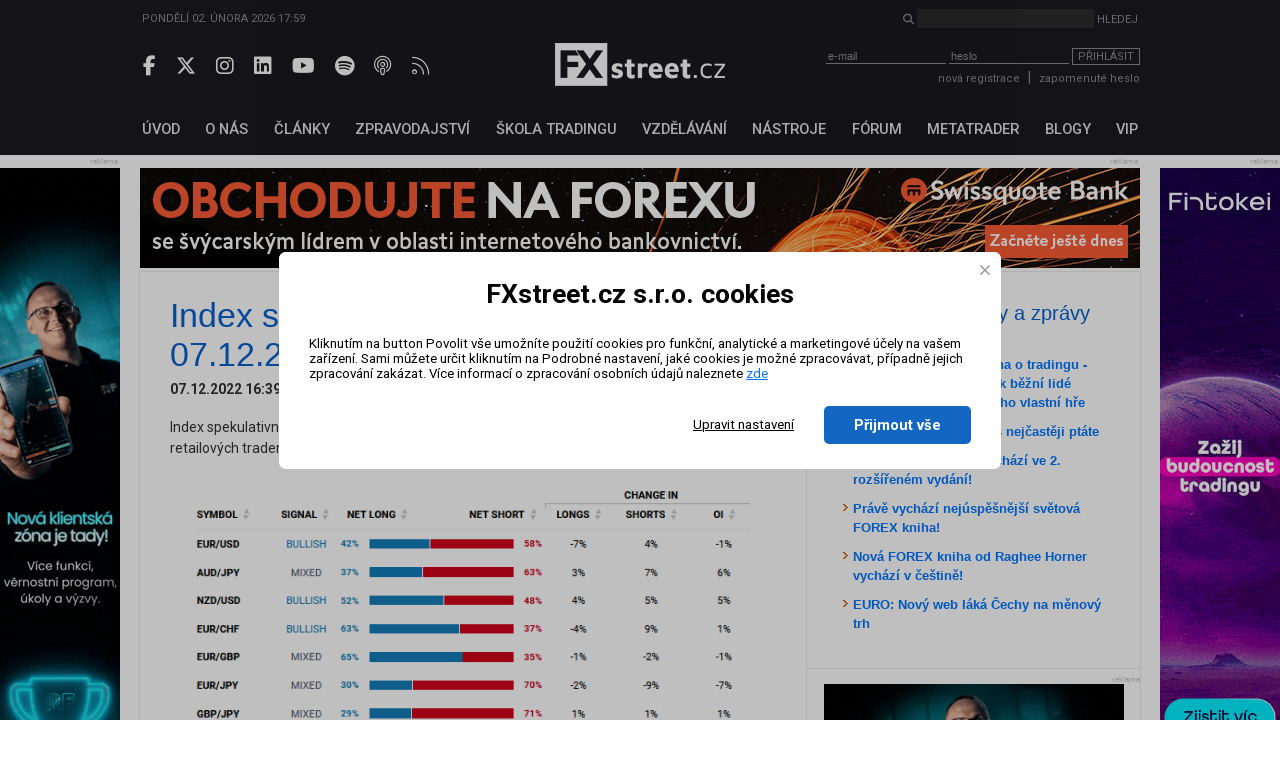

--- FILE ---
content_type: text/html; charset=UTF-8
request_url: https://www.fxstreet.cz/index-spekulativniho-sentimentu-07122022.html
body_size: 37399
content:
<!DOCTYPE html>
<html xmlns="http://www.w3.org/1999/xhtml" lang="cs">
<head>
    <meta name="title" content="Index spekulativního sentimentu 07.12.2022"/>
    <meta name="description" content="Index spekulativního sentimentu (SSI index) a aktuální otevřené obchodní pozice na FOREXU od retailových traderů."/>
    <meta name="keywords" content="SSI, Index, spekulativního, sentimentu"/>
    <meta name="language" content="cs"/>
    <meta http-equiv="content-type" content="text/html; charset=utf-8"/>
    <meta name="robots" content="index,follow"/>
    <meta name="revisit-after" content="7"/>
    <meta name="rating" content="normal"/>
    <title>Index spekulativního sentimentu 07.12.2022 | FXstreet.cz</title>

    <meta property="og:type" content="website" />
    <meta property="og:title" content="Index spekulativního sentimentu 07.12.2022" />
    <meta property="og:description" content="Index spekulativního sentimentu (SSI index) a aktuální otevřené obchodní pozice na FOREXU od retailových traderů." />
    <meta property="og:image" content="https://www.fxstreet.cz/img/content/83540/xlarge.jpg" />

    <meta name="copyright" content="FXStreet www.fxstreet.cz"/>
    <link rel="alternate" type="application/rss+xml" title="RSS FXstreet.cz" href="/kratke-zpravy.rss"/>

    <link rel="icon" type="image/png" href="favicons/favicon-96x96.png" sizes="96x96" />
    <link rel="icon" type="image/svg+xml" href="favicons/favicon.svg" />
    <link rel="shortcut icon" href="favicon.ico" />
    <link rel="apple-touch-icon" sizes="180x180" href="favicons/apple-touch-icon.png" />
    <link rel="manifest" href="favicons/site.webmanifest" />

    <meta property="og:url" content="https://www.fxstreet.cz/index-spekulativniho-sentimentu-07122022.html" /> <link rel="canonical" href="https://www.fxstreet.cz/index-spekulativniho-sentimentu-07122022.html" />
    <link rel='stylesheet' type='text/css' href='/css/web/layout.css?418a78956' media='screen' />
<link rel='stylesheet' type='text/css' href='/css/web/webcontent.css?487aa9' media='screen' />
<link rel='stylesheet' type='text/css' href='/css/web/fx2019.css?54ss65x' media='screen' />
<link rel='stylesheet' type='text/css' href='/corelib/fbox/jquery.fancybox.css' media='screen' />
<link rel='stylesheet' type='text/css' href='/css/web/print.css' media='print' />

    <script type='text/javascript' src='/corelib/jquery-1.9.1.min.js' ></script>
<script type='text/javascript' src='/corelib/jquery-1.9.2-ui.js' ></script>

    <script>
			function getCookie(name) {
				var nameEQ = name + '=';
				var ca = document.cookie.split(';');
				for(var i=0;i < ca.length;i++) {
					var c = ca[i];
					while (c.charAt(0)==' ') c = c.substring(1,c.length);
					if (c.indexOf(nameEQ) == 0) return c.substring(nameEQ.length,c.length);
				}
				return null;
			}
			function setCookie(name,value,days) {
			    var expires = '';
			    if (days) {
			        var date = new Date();
			        date.setTime(date.getTime() + (days*24*60*60*1000));
			        expires = '; expires=' + date.toUTCString();
			    }
			    document.cookie = name + '=' + (value || '')  + expires + '; path=/';
			}
			
			// Definice dataLayer a gtag() - nutne pro dalsi funkcnost
			window.dataLayer = window.dataLayer || [];
			window.gtag = function() {dataLayer.push(arguments);}
		
			let consent = getCookie('gdpr');
			if(consent!=='all' && consent!=='mkt') {
				// Default ad_storage and analytics_storage to 'denied'.
				gtag('consent', 'default', {
					'analytics_storage': 'denied', // souhlas s analytickými cookies
					'ad_storage': 'denied', // souhlas s marketingovými cookies
					'ad_user_data': 'denied', // souhlas s využitím first-party dat
					'ad_personalization': 'denied', // souhlas s personalizací reklamy a remarketingem
					'wait_for_update': 500
				});
			}
		</script>
		<!-- Google Tag Manager -->
<script>(function(w,d,s,l,i){w[l]=w[l]||[];w[l].push({'gtm.start':
new Date().getTime(),event:'gtm.js'});var f=d.getElementsByTagName(s)[0],
j=d.createElement(s),dl=l!='dataLayer'?'&l='+l:'';j.async=true;j.src=
'https://www.googletagmanager.com/gtm.js?id='+i+dl;f.parentNode.insertBefore(j,f);
})(window,document,'script','dataLayer','GTM-N4T75MRK');</script>
<!-- End Google Tag Manager -->
		
    

    <link href="https://fonts.googleapis.com/css?family=Roboto:300,400,500,700&amp;subset=latin-ext" rel="stylesheet">
    <link rel="stylesheet" href="fas/css/all.css" crossorigin="anonymous">
</head>
<body>
    
			<!-- Google Tag Manager (noscript) -->
<noscript><iframe src="https://www.googletagmanager.com/ns.html?id=GTM-N4T75MRK"
height="0" width="0" style="display:none;visibility:hidden"></iframe></noscript>
<!-- End Google Tag Manager (noscript) -->
		
    <div class="web-wrap">
        <header>
            <section class="header-search-wrap">
                <div class="content-wrap">
                    <div>
                        Pondělí 02. února 2026 17:59
                    </div>
                    <div>
                        <i class="fas fa-search"></i> <input type="search" name="search" id="search" class="search-input"> <button type="button" class="unstyled-btn search-btn">Hledej</button>
                    </div>
                </div>
            </section>

            <section class="header-main-wrap">
                <div class="content-wrap">
                    <div class="header-left social-wrap">
                        
	        <a href="https://www.facebook.com/pages/FXstreet/229685630256" target="_blank" rel="noopener noreferrer" title="Facebook FXstreet.cz"><i class="fab fa-facebook-f"></i></a>
	        <a href="https://twitter.com/FXstreetcz" target="_blank" rel="noopener noreferrer" title="Twitter FXstreet.cz"><i class="fab fa-x-twitter"></i></a>
	        <a href="https://www.instagram.com/fxstreet.cz/" target="_blank" rel="noopener noreferrer" title="Instagram FXstreet.cz"><i class="fab fa-instagram"></i></a>
	        <a href="https://www.linkedin.com/company/fxstreetcz" target="_blank" rel="noopener noreferrer" title="Linked-In FXstreet.cz"><i class="fab fa-linkedin"></i></a>
	        <a href="https://www.youtube.com/user/FXstreetCZ" target="_blank" rel="noopener noreferrer" title="YouTube FXstreet.cz"><i class="fab fa-youtube"></i></a>
	        <a href="https://open.spotify.com/show/0lzJKbBrUgX1Eb3QH8hDIr" target="_blank" rel="noopener noreferrer" title="Spotify FXstreet.cz"><i class="fab fa-spotify"></i></a>
	        <a href="https://podcasts.apple.com/cz/podcast/tradingov%C3%BD-podcast-fxstreet-cz/id1703056502?l=cs" target="_blank" rel="noopener noreferrer" title="Apple Podcast FXstreet.cz"><i class="fa-light fa-podcast"></i></a>
	        <a href="/kratke-zpravy.rss" target="_blank" rel="noopener noreferrer" title="RSS FXstreet.cz"><i class="fa-light fa-rss"></i></a>
        
                    </div>

                    <div class="header-middle">
                        <a href="/" class="logo"></a>
                    </div>

                    <div class="header-right">
                        <script type="text/javascript">
/* <![CDATA[ */ 
function validate_LoginForm(e){
	frm=e.parentNode;
	getmethod=0;
	while ((frm.tagName != 'form') && (frm.tagName != 'FORM')){
		frm=frm.parentNode;
		if ((frm.tagName=='body') || (frm.tagName=='BODY')) { getmethod=1; break; }
	}
	fmsg='';
	if(typeof tinyMCE !=null && typeof tinyMCE !='undefined'){
		if(tinyMCE)tinyMCE.triggerSave();
	}
	if (getmethod==1) input=document.getElementById('email'); else input=frm.email;
	if (input) { 
		if (isdefined('rt_email')==false) str=input.value;
		else {
			str=rt_email.getXHTMLBody();
			str = str.replace(/\s*/g, '');
			if(str=='<br>' || str=='<br />') str='';
		}
		fval=checkCorrectEmail(str,'Email', '');
		if (fval!='') fmsg+=fval+'\n';
	}
	if(typeof tinyMCE !=null && typeof tinyMCE !='undefined'){
		if(tinyMCE)tinyMCE.triggerSave();
	}
	if (getmethod==1) input=document.getElementById('password'); else input=frm.password;
	if (input) { 
		if (isdefined('rt_password')==false) str=input.value;
		else {
			str=rt_password.getXHTMLBody();
			str = str.replace(/\s*/g, '');
			if(str=='<br>' || str=='<br />') str='';
		}
		fval=checkEmptyVal(str,'Heslo', '');
	 if (fval!='') fmsg+=fval+'\n';
	}
	if (fmsg!='') {alert(fmsg); return false;} else {return true;}
}
/* ]]> */ 
</script>
<div class="login">
    <form class="loginwindow" method="post" action="/prihlasit-se.html" enctype="application/x-www-form-urlencoded" onkeypress="FORM_DATA_CHANGED=1;" onclick="FORM_DATA_CHANGED=1;">
        <input type="hidden" name="action"  value="" />
        <input type="text" name="email" id="email" class="clsField" placeholder="e-mail" onfocus="select(this)">
        <input type="password" name="password" id="password" class="clsField" placeholder="heslo" onfocus="select(this)" />
        <button class="unstyled-btn btn-border btn_prihlasit" type="submit" name="submit" id="submit" onclick="try {if (this.form) if (this.form.onsubmit) this.form.onsubmit(); if (validate_LoginForm(this)) { if (setAction('login'))return true; else return false;} else return false; } catch(exc) {alert(exc.message); return false;}">Přihlásit</button>

        <div class="corrector"></div>
    </form>
    <div class="info">
        <a href="/registrace.html">nová registrace</a><span class="sep">|</span><a name="password" href="/zapomenute-heslo.html" class="clsAnchor" style="" onclick='event.cancelBubble=true;' >zapomenuté heslo</a>
    </div>
</div>
<script type="text/javascript">
    function replaceTop(obj){
       var newO=document.createElement('input');
       newO.setAttribute('type','password');
       newO.setAttribute('name',obj.getAttribute('name'));
       obj.parentNode.replaceChild(newO,obj);
       newO.focus();
   }
</script>

                    </div>
                </div>
            </section>
        </header>

        <nav>
            <section>
                <div class="content-wrap">
                    <!-- <a href='/objednavka.html' class="basket">&nbsp;</a> -->
<ul class="topmenu">
	<li><a href="/" name="Fxstreet.cz" class="fxstreet-cz " title="Úvod"><span>Úvod</span></a></li><li><a href="/o-nas-informace-o-autorech-portalu-fxstreet-cz.html"  name="o-nas-informace-o-autorech-portalu-fxstreet-cz" class="o-nas-informace-o-autorech-portalu-fxstreet-cz"><span>O nás</span></a></li><li><a href="/clanky.html"  name="clanky" class="clanky"><span>Články</span></a></li><li><a href="/zpravodajstvi.html"  name="zpravodajstvi" class="zpravodajstvi"><span>Zpravodajství</span></a></li><li><a href="/skola-tradingu.html"  name="skola-tradingu" class="skola-tradingu"><span>Škola tradingu</span></a></li><li><a href="/vzdelavani.html"  name="vzdelavani" class="vzdelavani"><span>Vzdělávání</span></a></li><li><a href="/uzitecne-nastroje.html"  name="uzitecne-nastroje" class="uzitecne-nastroje"><span>Nástroje</span></a></li><li><a href="/diskusni-forum.html"  name="diskusni-forum" class="diskusni-forum"><span>Fórum</span></a></li><li><a href="/metatrader.html"  name="metatrader" class="metatrader"><span>MetaTrader</span></a></li><li><a href="/blogy-uzivatelu.html"  name="blogy-uzivatelu" class="blogy-uzivatelu"><span>Blogy</span></a></li><li><a href="/vip-zona-forex-asistent.html"  name="vip-zona-forex-asistent" class="vip-zona-forex-asistent"><span>VIP</span></a></li>
</ul>
                </div>
            </section>
        </nav>

        <main>
            
            <div class="sky-ad-wrap">
                <div style="position: relative;">
                    <div class="sky-ad-left">
                        <div class="place_12 adsplaceholder">
	<div class="ad_title">reklama<div class='ad_close'><i class='fas fa-times' style='font-size:12pt'></i></div></div>
	
		<div class="ad">
		<!-- //START SHOW REKLAMA -->
			<a href="https://ad.fxstreet.cz/?adid=7010" target="_blank" rel="nofollow"><img src="/img/web/banners/120x600-FXSTREET-28012026.gif" alt="RebelsFunding nová zóna" /></a><br />
		<!-- //END SHOW REKLAMA -->
		</div>
	
</div>
                    </div>

                    <div class="sky-ad-right">
                        <div class="place_23 adsplaceholder">
	<div class="ad_title">reklama<div class='ad_close'><i class='fas fa-times' style='font-size:12pt'></i></div></div>
	
		<div class="ad">
		<!-- //START SHOW REKLAMA -->
			<a href="https://ad.fxstreet.cz/?adid=6497" target="_blank" rel="nofollow"><img src="/img/web/banners/Fintokei-10mil-FXstreet-120x600-12032025.gif" alt="Fintokei 10 000 000 Kč" /></a><br />
		<!-- //END SHOW REKLAMA -->
		</div>
	
</div>
                    </div>
                </div>
            </div>

            <section class="ad-top-wrap">
                <div class="content-wrap">
                    <div class="place_13 adsplaceholder">
	<div class="ad_title">reklama<div class='ad_close'><i class='fas fa-times' style='font-size:12pt'></i></div></div>
	
		<div class="ad">
		<!-- //START SHOW REKLAMA -->
			<a href="https://ad.fxstreet.cz/?adid=4403" target="_blank" rel="nofollow"><img src="/img/web/banners/swissquote-1000x100-28052021.jpg" alt="Swissquote Bank" /></a><br />
		<!-- //END SHOW REKLAMA -->
		</div>
	
</div><div class="place_27 adsplaceholder">
	<div class="ad_title">reklama<div class='ad_close'><i class='fas fa-times' style='font-size:12pt'></i></div></div>
	
		<div class="ad">
		<!-- //START SHOW REKLAMA -->
			<a href="https://ad.fxstreet.cz/?adid=6644" target="_blank" rel="nofollow"><img src="/img/web/banners/FXstreet-1000x100-rebels-21202025-1.gif" alt="RebelsFunding NEW 2" /></a><br />
		<!-- //END SHOW REKLAMA -->
		</div>
	
</div>
                </div>
            </section>
            

            <section class="main-content-wrap">
                <div class="content-wrap">
                    <div class="left-side-wrap">
                        <div class="pagetitle"><h1 title="Index spekulativního sentimentu 07.12.2022">Index spekulativního sentimentu 07.12.2022</h1></div>
                        
                        
                        
                        <div style="padding-bottom:10px;font-size:14px;">
                            <strong>07.12.2022 16:39</strong>&nbsp;&nbsp;Autor:&nbsp;<strong><a name="user" href="mailto:info@fxstreet.cz" class="clsAnchor" style="" onclick='event.cancelBubble=true;' >Tým FXstreet.cz</a></strong>&nbsp;&nbsp;Sekce:&nbsp;<strong><a name="Sekce" href="/kratke-zpravy.html" class="clsAnchor" style="" onclick='event.cancelBubble=true;' >Tradingové analýzy a zprávy</a></strong>&nbsp;&nbsp;&nbsp;<strong><a href="javascript:this.print();" class="print">Tisk</a></strong>
                        </div>
                        
                        <p>Index spekulativního sentimentu (SSI index) a aktuální otevřen&eacute; obchodní pozice na FOREXU od retailových traderů. <br /></p><p><img src="img/web/fx1/1670427602-ssi-07122022.png" alt="" width="580" border="0" /><br /></p><p>Podrobný popis tohoto indikátoru najdete <a href="https://www.fxstreet.cz/ssi-index-spekulativniho-sentimentu-12-.html" target="_blank" title="SSI: Index spekulativního sentimentu (1/2) ">zde</a>.</p><p><span style="color: rgb(169, 169, 169);">Zdroj: DailyFX a broker IG</span></p><p>Tým <a href="https://www.fxstreet.cz" title="www.fxstreet.cz">www.fxstreet.cz</a></p><br />
                        <div class="corrector"></div>

                        <div class="add"><strong>Klíčová slova: </strong><a name="tag" href="/klicova-slova+fxstreet.html" class="taglink" style="" onclick='event.cancelBubble=true;' >FXstreet</a> <span>|</span> <a name="tag" href="/klicova-slova+ssi.html" class="taglink" style="" onclick='event.cancelBubble=true;' >SSI</a> <span>|</span> <a name="tag" href="/klicova-slova+broker.html" class="taglink" style="" onclick='event.cancelBubble=true;' >Broker</a> <span>|</span> <a name="tag" href="/klicova-slova+pozice.html" class="taglink" style="" onclick='event.cancelBubble=true;' >Pozice</a> <span>|</span> <a name="tag" href="/klicova-slova+ssi-index.html" class="taglink" style="" onclick='event.cancelBubble=true;' >SSI index</a> <span>|</span> <a name="tag" href="/klicova-slova+dailyfx.html" class="taglink" style="" onclick='event.cancelBubble=true;' >DailyFX</a> <span>|</span> <a name="tag" href="/klicova-slova+index.html" class="taglink" style="" onclick='event.cancelBubble=true;' >Index</a> <span>|</span> <a name="tag" href="/klicova-slova+forexu.html" class="taglink" style="" onclick='event.cancelBubble=true;' >Forexu</a> <span>|</span> <a name="tag" href="/klicova-slova+fxstreetcz.html" class="taglink" style="" onclick='event.cancelBubble=true;' >FXstreet.cz</a> <span>|</span> <a name="tag" href="/klicova-slova+obchodni-pozice.html" class="taglink" style="" onclick='event.cancelBubble=true;' >Obchodní pozice</a> <span>|</span> <a name="tag" href="/klicova-slova+index-spekulativniho-sentimentu.html" class="taglink" style="" onclick='event.cancelBubble=true;' >Index spekulativního sentimentu</a> <span>|</span> <a name="tag" href="/klicova-slova+broker-ig.html" class="taglink" style="" onclick='event.cancelBubble=true;' >Broker IG</a> <span>|</span> <a name="tag" href="/klicova-slova+ig.html" class="taglink" style="" onclick='event.cancelBubble=true;' >IG</a> <span>|</span> <a name="tag" href="/klicova-slova+otevrene-obchodni-pozice.html" class="taglink" style="" onclick='event.cancelBubble=true;' >Otevřené obchodní pozice</a> <span>|</span> <a name="tag" href="/klicova-slova+pozice-na-forexu.html" class="taglink" style="" onclick='event.cancelBubble=true;' >Pozice na forexu</a> <span>|</span> <a name="tag" href="/klicova-slova+cz.html" class="taglink" style="" onclick='event.cancelBubble=true;' >CZ</a> <span>|</span> </div>
                        <!-- like-share begin -->
<div id="fb-root"></div>
<script async defer crossorigin="anonymous" src="https://connect.facebook.net/cs_CZ/sdk.js#xfbml=1&version=v9.0" nonce="ooDUwTZD"></script>
	
<div class="add" style="text-align: center;">
	
	<script async src="https://platform.twitter.com/widgets.js" charset="utf-8"></script>
	<script src="https://platform.linkedin.com/in.js" type="text/javascript">lang: en_US</script>
	
	<div class="promotion" style="display: inline-flex; align-items:center;margin:5px 0">
		<strong style="white-space:nowrap;">Sdílení článku:&nbsp;</strong>
		<div class="fb-share-button"
		     data-href="https://www.fxstreet.cz/index-spekulativniho-sentimentu-07122022.html"
		     data-layout="button_count">
		</div>
		<span>&nbsp;</span>
		<a href="https://twitter.com/share?ref_src=twsrc%5Etfw" class="twitter-share-button" data-url="https://www.fxstreet.cz/index-spekulativniho-sentimentu-07122022.html" data-show-count="false">Tweet</a>
		<span>&nbsp;</span>
		<script type="IN/Share" data-url="https://www.fxstreet.cz/index-spekulativniho-sentimentu-07122022.html"></script>
	</div>
</div>

<div class="fb-like" data-href="https://www.fxstreet.cz/index-spekulativniho-sentimentu-07122022.html" data-width="" data-layout="standard" data-action="like" data-size="small" data-share="false"></div>
<!-- like-share end -->

<p>&nbsp;</p>
                        
                        <h3 class="ctete-vice" style="margin-top: 20px;">Čtěte více</h3><ul><li style="margin: 5px 0;">
				<a href="/index-spekulativniho-sentimentu-ssi-index-.html"><strong>Index spekulativního sentimentu (SSI index)</strong></a>
				<br />Index spekulativního sentimentu (SSI index - FXCM) a aktuální otevřené pozice na Forexu.
			</li><li style="margin: 5px 0;">
				<a href="/index-spekulativniho-sentimentu-01112022.html"><strong>Index spekulativního sentimentu 01.11.2022</strong></a>
				<br />Index spekulativního sentimentu (SSI index) a aktuální otevřené obchodní pozice na FOREXU od retailových traderů.
			</li><li style="margin: 5px 0;">
				<a href="/index-spekulativniho-sentimentu-01122022.html"><strong>Index spekulativního sentimentu 01.12.2022</strong></a>
				<br />Index spekulativního sentimentu (SSI index) a aktuální otevřené obchodní pozice na FOREXU od retailových traderů.
			</li><li style="margin: 5px 0;">
				<a href="/index-spekulativniho-sentimentu-02112022.html"><strong>Index spekulativního sentimentu 02.11.2022</strong></a>
				<br />Index spekulativního sentimentu (SSI index) a aktuální otevřené obchodní pozice na FOREXU od retailových traderů.
			</li><li style="margin: 5px 0;">
				<a href="/index-spekulativniho-sentimentu-02122022.html"><strong>Index spekulativního sentimentu 02.12.2022</strong></a>
				<br />Index spekulativního sentimentu (SSI index) a aktuální otevřené obchodní pozice na FOREXU od retailových traderů.
			</li><li style="margin: 5px 0;">
				<a href="/index-spekulativniho-sentimentu-03112022.html"><strong>Index spekulativního sentimentu 03.11.2022</strong></a>
				<br />Index spekulativního sentimentu (SSI index) a aktuální otevřené obchodní pozice na FOREXU od retailových traderů.
			</li><li style="margin: 5px 0;">
				<a href="/index-spekulativniho-sentimentu-04112022.html"><strong>Index spekulativního sentimentu 04.11.2022</strong></a>
				<br />Index spekulativního sentimentu (SSI index) a aktuální otevřené obchodní pozice na FOREXU od retailových traderů.
			</li><li style="margin: 5px 0;">
				<a href="/index-spekulativniho-sentimentu-05122022.html"><strong>Index spekulativního sentimentu 05.12.2022</strong></a>
				<br />Index spekulativního sentimentu (SSI index) a aktuální otevřené obchodní pozice na FOREXU od retailových traderů.
			</li><li style="margin: 5px 0;">
				<a href="/index-spekulativniho-sentimentu-06122022.html"><strong>Index spekulativního sentimentu 06.12.2022</strong></a>
				<br />Index spekulativního sentimentu (SSI index) a aktuální otevřené obchodní pozice na FOREXU od retailových traderů.
			</li><li style="margin: 5px 0;">
				<a href="/index-spekulativniho-sentimentu-07112022.html"><strong>Index spekulativního sentimentu 07.11.2022</strong></a>
				<br />Index spekulativního sentimentu (SSI index) a aktuální otevřené obchodní pozice na FOREXU od retailových traderů.
			</li><li style="margin: 5px 0;">
				<a href="/index-spekulativniho-sentimentu-08112022.html"><strong>Index spekulativního sentimentu 08.11.2022</strong></a>
				<br />Index spekulativního sentimentu (SSI index) a aktuální otevřené obchodní pozice na FOREXU od retailových traderů.
			</li><li style="margin: 5px 0;">
				<a href="/index-spekulativniho-sentimentu-08122022.html"><strong>Index spekulativního sentimentu 08.12.2022</strong></a>
				<br />Index spekulativního sentimentu (SSI index) a aktuální otevřené obchodní pozice na FOREXU od retailových traderů.
			</li><li style="margin: 5px 0;">
				<a href="/index-spekulativniho-sentimentu-09112022.html"><strong>Index spekulativního sentimentu 09.11.2022</strong></a>
				<br />Index spekulativního sentimentu (SSI index) a aktuální otevřené obchodní pozice na FOREXU od retailových traderů.
			</li><li style="margin: 5px 0;">
				<a href="/index-spekulativniho-sentimentu-09122022.html"><strong>Index spekulativního sentimentu 09.12.2022</strong></a>
				<br />Index spekulativního sentimentu (SSI index) a aktuální otevřené obchodní pozice na FOREXU od retailových traderů.
			</li><li style="margin: 5px 0;">
				<a href="/index-spekulativniho-sentimentu-10102013.html"><strong>Index spekulativního sentimentu 10.10.2013</strong></a>
				<br />Index spekulativního sentimentu (SSI index) a aktuální otevřené pozice na FOREXU...
			</li><li style="margin: 5px 0;">
				<a href="/index-spekulativniho-sentimentu-10102014.html"><strong>Index spekulativního sentimentu 10.10.2014</strong></a>
				<br />Index spekulativního sentimentu (SSI index) a aktuální otevřené pozice na FOREXU...
			</li><li style="margin: 5px 0;">
				<a href="/index-spekulativniho-sentimentu-10102017.html"><strong>Index spekulativního sentimentu 10.10.2017</strong></a>
				<br />Index spekulativního sentimentu (SSI index) a aktuální otevřené obchodní pozice na FOREXU od retailových traderů. Podrobný popis tohoto indikátoru najdete zde.
			</li><li style="margin: 5px 0;">
				<a href="/index-spekulativniho-sentimentu-10102019.html"><strong>Index spekulativního sentimentu 10.10.2019</strong></a>
				<br />Index spekulativního sentimentu (SSI index) a aktuální otevřené obchodní pozice na FOREXU od retailových traderů. Podrobný popis tohoto indikátoru najdete zde.
			</li><li style="margin: 5px 0;">
				<a href="/index-spekulativniho-sentimentu-10102022.html"><strong>Index spekulativního sentimentu 10.10.2022</strong></a>
				<br />Index spekulativního sentimentu (SSI index) a aktuální otevřené obchodní pozice na FOREXU od retailových traderů.
			</li><li style="margin: 5px 0;">
				<a href="/index-spekulativniho-sentimentu-10112014.html"><strong>Index spekulativního sentimentu 10.11.2014</strong></a>
				<br />Index spekulativního sentimentu (SSI index) a aktuální otevřené pozice na FOREXU...
			</li></ul>
                        
                    </div>

                    
                    <aside class="right-side-wrap">
                        <div><h3 title="Tradingové analýzy a zprávy">Tradingové analýzy a zprávy</h3><div><ul class="submenu"><li class=""><a href="/prave-vychazi-nova-kniha-o-tradingu-uspesni-obchodnici-jak-bezni-lide-porazeji-wall-street-v-jeho-vlastni-hre.html">Právě vychází nová kniha o tradingu - Úspěšní obchodníci: Jak běžní lidé porážejí Wall Street v jeho vlastní hře</a></li><li class=""><a href="/vip-zona--na-co-se-nas-nejcasteji-ptate.html">VIP zóna – na co se nás nejčastěji ptáte</a></li><li class=""><a href="/nova-kniha-o-forexu-vychazi-ve-2-rozsirenem-vydani.html">Nová kniha o forexu vychází ve 2. rozšířeném vydání!</a></li><li class=""><a href="/prave-vychazi-nejuspesnejsi-svetova-forex-kniha.html">Právě vychází nejúspěšnější světová FOREX kniha!</a></li><li class=""><a href="/nova-forex-kniha-od-raghee-horner-vychazi-v-cestine.html">Nová FOREX kniha od Raghee Horner vychází v češtině!</a></li><li class=""><a href="/euro-novy-web-laka-echy-na-menovy-trh.html">EURO: Nový web láká Čechy na měnový trh</a></li></ul></div></div><div class="place_20 adsplaceholder">
	<div class="ad_title">reklama<div class='ad_close'><i class='fas fa-times' style='font-size:12pt'></i></div></div>
	
		<div class="ad">
		<!-- //START SHOW REKLAMA -->
			<a href="https://ad.fxstreet.cz/?adid=7015" target="_blank" rel="nofollow"><img src="/img/web/banners/300x300-FXSTREET-28012026.gif" alt="RebelsFunding nová zóna" /></a><br />
		<!-- //END SHOW REKLAMA -->
		</div>
	
</div><div><h3 class="kurzy" title="Kurzy obchodování"><span>Kurzy obchodování</span></h3><div class="seminary_list">
		<div class="date_ico">
			<div class="month">On-line</div>
			<div class="day"><div style="font-size: 8px;line-height: 25px;">záznam</div></div>
		</div>
		<div class="info">
			<h3 title="Ziskové obchodování na finančních trzích pomocí ROBOTŮ (Záznam semináře)"><a href="/odborne-kurzy+ziskove-obchodovani-na-financnich-trzich-pomoci-robotu-zaznam-seminare.html">Ziskové obchodování na finančních trzích pomocí ROBOTŮ (Záznam semináře)</a></h3>
			<div><p>Představujeme vám exkluzivní seminář se zástupci profesionálního vývojářsk&eacute;ho týmu a týmu full-time traderů obchodující pomocí automatických obchodních syst&eacute;mů (AOS) ve společnosti FXstreet.cz. Hlavní náplní semináře je profesionální využití, optimalizace a zároveň ziskov&eacute; obchodování pomocí automatických obchodních syst&eacute;mů pro obchodní platformu MetaTrader včetně praktických ukázek. Naučíte se mimo jin&eacute; správně ověřovat (backtestovat) ziskovost AOS a následně AOS reálně využívat v praxi k dosažení ziskových výsledků. Ukážeme vám, jak sestavit kompletní strukturu a logiku obchodního syst&eacute;mu pro převod do plně automatick&eacute; podoby ve struktuře AOS. Představíme vám tak&eacute; naše vnímání, obchodní přístupy a strategie pomocí AOS. </p><p>&nbsp;</p></div>
		</div>
		<div class="corrector"></div>
	</div>

	<div class="seminary_list">
		<div class="date_ico">
			<div class="month">On-line</div>
			<div class="day"><div style="font-size: 8px;line-height: 25px;">záznam</div></div>
		</div>
		<div class="info">
			<h3 title="Nový seminář: Psychologie tradingu a profesionální Money-Management (Záznam semináře)"><a href="/odborne-kurzy+novy-seminar-psychologie-a-money-management-zaznam-seminare.html">Nový seminář: Psychologie tradingu a profesionální Money-Management (Záznam semináře)</a></h3>
			<div><p>Zcela nový seminář z dílny FXstreet.cz a tentokrát se zaměřením na psychologii obchodování a money-management. A právě toto t&eacute;ma je naprosto nejdůležitější a současně bohužel nejvíce podceňovan&eacute; a opomíjen&eacute; t&eacute;ma většiny obchodníků. Tento seminář tak doplňuje naše ostatní kurzy, kter&eacute; se zaměřují spíše na technickou stránku tradingu. Úspěch tradera záleží hlavně na jeho psychice a přístupu k obchodování. Přijďte se naučit ty nejsilnější nástroje, tipy a rady, kter&eacute; vám k úspěchu pomohou. Tento unikátní seminář zcela jistě změní váš přístup k tradingu a tím tak&eacute; vaše celkov&eacute; výsledky. <br /></p></div>
		</div>
		<div class="corrector"></div>
	</div>

	<div class="seminary_list">
		<div class="date_ico">
			<div class="month">On-line</div>
			<div class="day"><div style="font-size: 8px;line-height: 25px;">záznam</div></div>
		</div>
		<div class="info">
			<h3 title="Ziskové obchodování akcií - praktický seminář (Záznam semináře)"><a href="/odborne-kurzy+ziskove-obchodovani-akcii-prakticky-seminar-zaznam-seminare.html">Ziskové obchodování akcií - praktický seminář (Záznam semináře)</a></h3>
			<div><p class="MsoPlainText">Seminář „Ziskov&eacute; obchodování akcií – praktický seminář“ je určen pro každ&eacute;ho, kdo má zájem začít si aktivně budovat sv&eacute; vlastní, a hlavně profitabilní akciov&eacute; portfolio a naučit se ziskově obchodovat akcie a akciov&eacute; indexy. Svět investic je dynamický a rychle se mění. Klíčem k úspěchu je vytvořit si siln&eacute; a stabilní portfolio, kter&eacute; dlouhodobě obstojí v jak&eacute;koliv situaci. Seminář je určen pro všechny začátečníky ale i pro mírně až středně pokročil&eacute; obchodníky a investory. <br /></p><p>&nbsp;</p></div>
		</div>
		<div class="corrector"></div>
	</div>

	<div class="seminary_list">
		<div class="date_ico">
			<div class="month">On-line</div>
			<div class="day"><div style="font-size: 8px;line-height: 25px;">záznam</div></div>
		</div>
		<div class="info">
			<h3 title="Praktický workshop technické analýzy + profi obchodní systémy (Záznam semináře)"><a href="/odborne-kurzy+prakticky-workshop-technicke-analyzy-profi-obchodni-systemy-zaznam-seminare.html">Praktický workshop technické analýzy + profi obchodní systémy (Záznam semináře)</a></h3>
			<div><p class="MsoNormal">FXstreet.cz představuje <span style="font-weight: bold; color: rgb(255, 0, 0);">unikátní seminář</span><span style="color: rgb(255, 0, 0);"></span> s hostem - Patrikem Urbanem, který působil jako profesionální trader na Wall Streetu a který osobně přiletí do Prahy. Praktick&eacute; použití technick&eacute; analýzy, Price Action a obchodní syst&eacute;my ziskových traderů. Kromě Patrika Urbana na semináři jako host vystoupí tak&eacute; full-time trader Jakub Hodan.<br /></p></div>
		</div>
		<div class="corrector"></div>
	</div>

	<div class="seminary_list">
		<div class="date_ico">
			<div class="month">On-line</div>
			<div class="day"><div style="font-size: 8px;line-height: 25px;">záznam</div></div>
		</div>
		<div class="info">
			<h3 title="Profesionálem na forexu - kurz pro pokročilé tradery (Záznam semináře)"><a href="/odborne-kurzy+profesionalem-na-forexu--kurz-pro-pokrocile-tradery-zaznam.html">Profesionálem na forexu - kurz pro pokročilé tradery (Záznam semináře)</a></h3>
			<div><p>Seminář <span style="font-style: italic;">Profesionálem na forexu</span> je určený pro absolventy kurzu <span style="font-style: italic;">Juniorská škola tradingu</span> a pro pokročil&eacute; forexov&eacute; tradery. Naučíme vás naše ziskov&eacute; intradenní a swingov&eacute; obchodní strategie a posuneme vás k vyšším ziskům. Jedná se o jeden z nejl&eacute;pe hodnocených seminářů FXstreet.cz a věnujeme se na něm hlavně korelačním strategiím a intermarket analýze. <span style="color: rgb(255, 0, 0);">Sleva: Absolventi semináře <span style="font-style: italic;">Juniorská škola tradingu</span> mají tento seminář za 5 200,-Kč.</span><br /></p><div><span style="color: rgb(255, 0, 0);"><br /></span></div></div>
		</div>
		<div class="corrector"></div>
	</div>

	<div class="seminary_list">
		<div class="date_ico">
			<div class="month">On-line</div>
			<div class="day"><div style="font-size: 8px;line-height: 25px;">záznam</div></div>
		</div>
		<div class="info">
			<h3 title="Exkluzivní VIP seminář: Obchodujte jako bankovní trader! (Záznam semináře)"><a href="/odborne-kurzy+exkluzivni-vip-seminar-obchodujte-jako-bankovni-trader-zaznam.html">Exkluzivní VIP seminář: Obchodujte jako bankovní trader! (Záznam semináře)</a></h3>
			<div><p>Představujeme vám <span style="font-weight: bold; color: rgb(255, 0, 0);">exkluzivní seminář</span>, který účastníky semináře posouvá mezi tradingovou elitu. V průběhu semináře se dozvíte veřejně nedostupn&eacute; informace o tom, jak ve skutečnosti funguje forex, pravdu o retailových brokerech a další veřejně nedostupn&eacute; informace z obchodování bank a tradingu na institucionální úrovni. </p></div>
		</div>
		<div class="corrector"></div>
	</div>

	<div class="seminary_list">
		<div class="date_ico">
			<div class="month">On-line</div>
			<div class="day"><div style="font-size: 8px;line-height: 25px;">záznam</div></div>
		</div>
		<div class="info">
			<h3 title="Juniorská škola tradingu - Forex I-II (Záznam semináře)"><a href="/odborne-kurzy+juniorska-skola-tradingu--forex-i-ii-zaznam.html">Juniorská škola tradingu - Forex I-II (Záznam semináře)</a></h3>
			<div><p>Seminář "<span style="font-style: italic;">Juniorská škola tradingu - Forex I-II</span>" je určen pro začínající investory a obchodníky. Pokud chcete vyzkoušet něco nov&eacute;ho, vymanit se z davu a být úspěšný v obchodování na finančních trzích, tak je tento kurz určen právě vám. I když je seminář zaměřen na forexový trh (obchodování s měnami), tak je vhodný rovněž pro všechny začínající obchodníky na finančních trzích a vešker&eacute; informace z tohoto semináře lze úspěšně používat tak&eacute; pro komodity, akcie, akciov&eacute; indexy či kryptoměny.<br /><br /></p></div>
		</div>
		<div class="corrector"></div>
	</div></div><div><h3 class="literatura" title="Literatura"><span>Literatura</span></h3><div class="books_list">
		<img src="/img/products/52/tiny.jpg" alt="titulka_smallsize.jpg" />
		<div class="info">
			<h3 title="Novinka! Kniha &quot;Jak se stát forexovým obchodníkem&quot; Ondřeje Hartmana vychází ve druhém a výrazně rozšířeném vydání!"><a href="/odborna-literatura+jak-se-stat-forexovym-obchodnikem-druhe-rozsirene-vydani-ondrej-hartman.html">Novinka! Kniha "Jak se stát forexovým obchodníkem" Ondřeje Hartmana vychází ve druhém a výrazně rozšířeném vydání!</a></h3>
			<div><p> Kniha vychází již ve druh&eacute;m, ale tentokrát výrazně upraven&eacute;m a rozšířen&eacute;m vydání. Kniha je koncipována tak, aby byla užitečným průvodcem jak začínajícím obchodníkům bez zkušeností, tak i těm, kdo na forexu již obchodují a potřebují si prohloubit sv&eacute; znalosti. <br /></p></div>
		</div>
		<div class="corrector"></div>
	</div>

	<div class="books_list">
		<img src="/img/products/48/tiny.jpg" alt="Day_Trading_obalka_78x110.jpg" />
		<div class="info">
			<h3 title="Kniha &quot;FOREX – Ziskové intradenní a swingové obchodní strategie&quot; od Kathy Lien vychází v češtině!"><a href="/odborna-literatura+forex--ziskove-intradenni-a-swingove-obchodni-strategie-kathy-lien.html">Kniha "FOREX – Ziskové intradenní a swingové obchodní strategie" od Kathy Lien vychází v češtině!</a></h3>
			<div><p>Je nám velikou ctí, že můžeme obohatit český a slovenský forexový trh světově uznávanou knihou číslo 1 pro každ&eacute;ho, kdo chce do hloubky pochopit fungování největšího světov&eacute;ho finančního trhu. </p></div>
		</div>
		<div class="corrector"></div>
	</div>

	<div class="books_list">
		<img src="/img/products/63/tiny.jpg" alt="C:\fakepath\kathy-lien-08112017.jpg" />
		<div class="info">
			<h3 title="Světový bestseller o tradingu v češtině! Úspěšní obchodníci: Jak běžní lidé porážejí Wall Street v jeho vlastní hře"><a href="/odborna-literatura+uspesni-obchodnici-jak-bezni-lide-porazeji-wall-street-v-jeho-vlastni-hre.html">Světový bestseller o tradingu v češtině! Úspěšní obchodníci: Jak běžní lidé porážejí Wall Street v jeho vlastní hře</a></h3>
			<div><p>Jedna z nejprodávanějších knih od Kathy Lien právě vychází v česk&eacute;m překladu! Obsahuje s&eacute;rii rozhovorů Kathy Lien s nejúspěšnějšími tradery. Tato kniha se stala inspirací pro tisíce čtenářů po cel&eacute;m světě. Setkáte se v ní s příběhy obyčejných lidí, kteří dokázali zbohatnout díky systematick&eacute;mu dodržování konkr&eacute;tních pravidel v tradingu. Bez ohledu na jejich povolání jsou dnes úspěšnými obchodníky a investory. V t&eacute;to knize vám budou představeny jejich obchodní přístupy a strategie, kter&eacute; vám pomohou pochopit, jak lze pomocí vlastní píle dosáhnout úspěchu ve zdánlivě složit&eacute;m světě tradingu.</p></div>
		</div>
		<div class="corrector"></div>
	</div></div>
                    </aside>
                    
                </div>
            </section>

            <section class="seo-block-wrap">
                <div class="content-wrap">
                    <div id="spam_wall"><style>
	.spam_wall{
		margin: 10px 0;
	}

	.foot_list-title {
		font-size: 13px;
		font-weight: bold;
		text-align: left;
		margin: 10px 0 5px 0;
	}

	.foot_list {
		font-size: 10px;
		margin-bottom: 10px;
		line-height: 1.4em;
	}

	.foot_list-col {
		width: 32%;
		float: left;
		text-align: left;
		margin-right: 10px;
		margin-bottom: 10px;
	}

	.foot_list-col.small {
		width: 24%;
		height: auto;
	}

	.foot_list-col .split_col{
		float: left;
		width: 50%;
	}

	.foot_list-col a {
		outline: none;
		font-weight: bold;
		text-overflow: ellipsis;
		overflow: hidden;
		white-space: nowrap;
		display: inline-block;
		max-width: 100%;
	}

	.foot_list-desc {
		max-height: 70px;
		overflow: hidden;
	}

	.clear{
		clear: both;
	}
</style>

<div class="foot_list-title">Forex - doporučené články:</div>
<br>
<div class="foot_list">
	<div class='foot_list-col small'><a href='/co-je-forex.html' title='Základní informace o finančním trhu FOREX. Forex je obchodování s cizími měnami (forex trading) a je zároveň největším a také nejlikvidnějším finančním trhem na světě.' >Co je FOREX?</a><div class='foot_list-desc'>Základní informace o finančním trhu FOREX. Forex je obchodování s cizími měnami (forex trading) a je zároveň největším a také nejlikvidnějším finančním trhem na světě.</div></div><div class='foot_list-col small'><a href='/forex-pro-zacatecniky.html' title='Forex je celosvětová burzovní síť, v jejímž rámci se obchoduje se všemi světovými měnami, včetně české koruny. Na forexu obchodují banky, fondy, pojišťovny, brokeři a podobné instituce, ale také jednotlivci, je otevřený všem.' >Forex pro začátečníky</a><div class='foot_list-desc'>Forex je celosvětová burzovní síť, v jejímž rámci se obchoduje se všemi světovými měnami, včetně české koruny. Na forexu obchodují banky, fondy, pojišťovny, brokeři a podobné instituce, ale také jednotlivci, je otevřený všem.</div></div><div class='foot_list-col small'><a href='/1cast-co-to-vlastne-forex-je.html' title='FOREX = International Interbank FOReign EXchange. Mezinárodní devizový trh - jednoduše obchodování s cizími měnami - obchodování se směnnými kurzy.' >1. část - Co to vlastně forex je? </a><div class='foot_list-desc'>FOREX = International Interbank FOReign EXchange. Mezinárodní devizový trh - jednoduše obchodování s cizími měnami - obchodování se směnnými kurzy.</div></div><div class='foot_list-col small'><a href='/vip-zona-forex-asistent.html' title='Nabízíme vám jedinečnou příležitost stát se součástí týmu elitních obchodníků FXstreet.cz. Ve spolupráci s předními úspěšnými obchodníky jsme pro vás připravili unikátní VIP skupinu (speciální uzavřená sekce na webu), až doposud využívanou pouze několika profesionálními tradery, a k tomu i exkluzivní VIP indikátory, doposud úspěšně používané pouze k soukromým účelům. Nyní se vám otevírá možnost stát se součástí této VIP skupiny, díky které získáte jedinečné know-how pro obchodování na forexu, výjimečné VIP indikátory, a tím také náskok před drtivou většinou ostatních účastníků trhu.' >VIP zóna - Forex Asistent</a><div class='foot_list-desc'>Nabízíme vám jedinečnou příležitost stát se součástí týmu elitních obchodníků FXstreet.cz. Ve spolupráci s předními úspěšnými obchodníky jsme pro vás připravili unikátní VIP skupinu (speciální uzavřená sekce na webu), až doposud využívanou pouze několika profesionálními tradery, a k tomu i exkluzivní VIP indikátory, doposud úspěšně používané pouze k soukromým účelům. Nyní se vám otevírá možnost stát se součástí této VIP skupiny, díky které získáte jedinečné know-how pro obchodování na forexu, výjimečné VIP indikátory, a tím také náskok před drtivou většinou ostatních účastníků trhu.</div></div><div class='clear'></div><div class='foot_list-col small'><a href='/forex-brokeri--jak-spravne-vybrat.html' title='V podstatě každého, kdo by chtěl obchodovat forex, čeká jednou rozhodování o tom, s jakým brokerem (přeloženo jako makléř/broker nebo zprostředkovatel) by chtěl mít co do činění a svěřil mu své finance určené k obchodování. Velmi rád bych vám přiblížil problematiku výběru brokera, rozdíl mezi jednotlivými typy brokerů a v neposlední řadě uvedu několik příkladů nejznámějších z nich.' >Forex brokeři - jak správně vybrat</a><div class='foot_list-desc'>V podstatě každého, kdo by chtěl obchodovat forex, čeká jednou rozhodování o tom, s jakým brokerem (přeloženo jako makléř/broker nebo zprostředkovatel) by chtěl mít co do činění a svěřil mu své finance určené k obchodování. Velmi rád bych vám přiblížil problematiku výběru brokera, rozdíl mezi jednotlivými typy brokerů a v neposlední řadě uvedu několik příkladů nejznámějších z nich.</div></div><div class='foot_list-col small'><a href='/forex-robot-aos-automaticky-obchodni-system.html' title='Snem některých obchodníků je obchodovat bez nutnosti jakéhokoliv zásahu do obchodu. Je to pouhá fikce nebo reálná záležitost? Kolik z nás věří, že &quot;roboti&quot; mohou profitabilně obchodovat? Na jakých principech fungují?' >Forex robot (AOS): Automatický obchodní systém</a><div class='foot_list-desc'>Snem některých obchodníků je obchodovat bez nutnosti jakéhokoliv zásahu do obchodu. Je to pouhá fikce nebo reálná záležitost? Kolik z nás věří, že &quot;roboti&quot; mohou profitabilně obchodovat? Na jakých principech fungují?</div></div><div class='foot_list-col small'><a href='/forex-volatilita.html' title='Forex volatilita, co je volatilita? Velmi užitečným nástrojem je ukazatel volatility na forexu. Grafy v této sekci ukazují volatilitu vybraného měnových párů v průběhu aktuální obchodní seance.' >Forex volatilita</a><div class='foot_list-desc'>Forex volatilita, co je volatilita? Velmi užitečným nástrojem je ukazatel volatility na forexu. Grafy v této sekci ukazují volatilitu vybraného měnových párů v průběhu aktuální obchodní seance.</div></div><div class='foot_list-col small'><a href='/forex-zustava-nejvetsim-trhem-na-svete.html' title='V dnešním článku se podíváme na nejnovější statistiky globálního obchodování na forexu. Banka pro mezinárodní vyrovnání plateb (BIS) totiž před pár týdny zveřejnila svůj pravidelný tříletý přehled, ve kterém detailně analyzuje vývoj na měnovém trhu. BIS je označována jako &quot;centrální banka centrálních bank&quot;. Je nejstarší mezinárodní finanční organizací a hraje klíčovou roli při spolupráci centrálních bank a dalších institucí z finančního sektoru. Dnešní vzdělávací článek sice nebude zcela zaměřen na praktické informace z pohledu běžného tradera, ale i přesto přinese zajímavé a důležité poznatky.' >Forex zůstává největším trhem na světě</a><div class='foot_list-desc'>V dnešním článku se podíváme na nejnovější statistiky globálního obchodování na forexu. Banka pro mezinárodní vyrovnání plateb (BIS) totiž před pár týdny zveřejnila svůj pravidelný tříletý přehled, ve kterém detailně analyzuje vývoj na měnovém trhu. BIS je označována jako &quot;centrální banka centrálních bank&quot;. Je nejstarší mezinárodní finanční organizací a hraje klíčovou roli při spolupráci centrálních bank a dalších institucí z finančního sektoru. Dnešní vzdělávací článek sice nebude zcela zaměřen na praktické informace z pohledu běžného tradera, ale i přesto přinese zajímavé a důležité poznatky.</div></div><div class='clear'></div>
	<div class="clear"></div>
</div>

<hr>

<div class="foot_list-title">Nejnovější články:</div>
<br>
<div class="foot_list">
	<div class="foot_list-col">
		<strong>Vzdělávací články</strong>
		<br>
		<a href='/francouzske-akciove-indexy-luxus-banky-a-globalni-prumyslovi-hraci-13-dil.html' title='Když se mluví o akciových trzích, pozornost investorů se často automaticky stáčí k USA. Ačkoli americké akcie dnes dominují globálním indexům a technologické firmy udávají tempo a výkonnost, v kontextu posledních týdnů a zvýšené geopolitické nejistoty řada investorů aktivně přemýšlí o geografické diverzifikaci.' >Francouzské akciové indexy: Luxus, banky a globální průmysloví hráči (13. díl)</a><br><a href='/leden-2026-prinesl-clenum-vip-zony-fxstreetcz-dalsi-zisky.html' title='Leden byl pro členy VIP zóny FXstreet.cz dalším úspěšným měsícem. Tato služba dlouhodobě nabízí přístup k informacím, které běžný trader k dispozici nemá – konkrétně k institucionálním objednávkám z mezibankovního trhu. Díky nim je možné vidět, kde mají banky a velcí hráči umístěné své čekající příkazy, což jsou úrovně, které často rozhodují o dalším pohybu trhu.' >Leden 2026 přinesl členům VIP zóny FXstreet.cz další zisky</a><br><a href='/chamtivost-a-strach-nejvetsi-cenove-pohyby-na-financnich-trzich-leden-2026.html' title='Nový obchodní rok začal velmi výraznými cenovými pohyby, na které se v tomto článku společně podíváme. Geopolitická nejistota vyvolává vysokou volatilitu na měnových trzích, což negativně ovlivňuje hlavně americký dolar.' >Chamtivost a strach: Největší cenové pohyby na finančních trzích (leden 2026)</a><br><a href='/rebelsfunding-predstavuje-novou-klientskou-zonu-moderni-design-nove-funkce-a-system-odmen-pro-tradery.html' title='Prop trading společnost RebelsFunding představuje zcela novou klientskou zónu, která přináší výrazně modernější design, lepší přehlednost a nové funkce zaměřené na dlouhodobý rozvoj a motivaci traderů. Nová zóna je navržena jako centrální místo, kde mají obchodníci k dispozici kompletní přehled o svých účtech, výkonnosti, certifikátech i dosažených úspěších.' >RebelsFunding představuje novou klientskou zónu: moderní design, nové funkce a systém odměn pro tradery</a><br><a href='/proc-skoncila-prop-firma-my-forex-funds-mff-a-prichazi-jeji-comeback.html' title='V minulé kapitole jsme si rozebrali téma výběru ideální prop firmy, kde jsme si řekli jednotlivé body, podle kterých si vybrat svou prop firmu na základě vaší obchodní strategie, přístupu a mnoha dalších faktorů. V dnešní kapitole se podíváme na další téma z prop tradingu a to pád My Forex Funds (MFF). Pokud si MFF někteří nepamatují, tak jste do prop tradingu vstoupili nedávno a můžete být rádi, že jste u nich v tu dobu neměli koupený obchodní účet. Tato situace z minulosti, kterou dnes probereme, vám může dát varovný signál o tom, že i prop firma může skončit ze dne na den a jak moc důležitá je diverzifikace prop firem z vašeho pohledu tradera. První si ale řekneme vše o firmě MFF.' >Proč skončila prop firma My Forex Funds (MFF) a přichází její comeback?</a><br><a href='/vyplati-se-kupovat-akciove-viteze-minuleho-roku.html' title='Otázka, zda má smysl nakupovat akcie, které patřily mezi největší vítěze minulého roku, se na trzích vrací s železnou pravidelností. Je to investiční evergreen, který rozděluje investory na dva tábory. Jedni tvrdí, že „vlak už ujel“ a že po stovkách procent růstu musí zákonitě přijít pád. Druzí namítají, že silné akcie bývají silné z nějakého důvodu, a že právě vítězové často pokračují v nadvýkonnosti déle, než je většina investorů ochotna připustit.' >Vyplatí se kupovat akciové vítěze minulého roku?</a><br><a href='/video-10-trhu-ktere-mohou-v-roce-2026-explodovat.html' title='V tomto videu se podíváme na velmi oblíbené finanční trhy: americký dolar, měnový pár EUR/USD, ropa WTI, akciový index S&amp;P 500, zlato, akcie NVIDIA, akcie Duolingo, akcie Palantir Technologies, akcie Netflix a akcie Novo Nordisk, které investorům nabízejí velmi zajímavé trading příležitosti.' >VIDEO: 10 trhů, které mohou v roce 2026 explodovat</a><br><a href='/je-temer-bezcenny-a-za-nic-ho-nevymenite-laosky-kip-v-zemi-vystridal-tygri-jazyk.html' title='Laoský kip už přerývaně existuje zhruba 80 let, přesto patří mezi nejslabší měny světa. Původně vznikl jako měna země, která se snaží vymanit ze spárů kolonistů, dnes však kip dozorují laoští komunisté. Na příběh kipu se podíváme v dalším díle cyklu CASH HISTORY.' >Je téměř bezcenný a za nic ho nevyměníte. Laoský kip v zemi vystřídal „tygří jazyk“</a><br><a href='/parove-obchodovani-definice-strategie-a-priklad-tradingu.html' title='Pairs trading (párové obchodování, kterému se říká občas i statistická arbitráž) je oblíbená strategie, která spočívá ve spárování dlouhé a krátké pozice na dvou vysoce korelovaných aktivech. Níže se dozvíte více o tom, jak pairs trading funguje a jaká rizika s sebou nese.' >Párové obchodování: Definice, strategie a příklad tradingu</a><br><a href='/jak-moc-se-vyplati-hedging-41-dil.html' title='V minulé kapitole jsme si rozebrali to, jak sestavit svůj trading plán. Řekli jsme si, co je potřeba do něj zahrnout a jak si ho rozdělit do různých oblastí. Celkově bylo potřeba mít vše sepsáno do detailu, aby v něm nebyla žádná bezvýchodná situace. Naopak v dnešní kapitole se podíváme na to, jak moc se vyplatí zajišťovat neboli hedgovat pozice v rámci obchodování konceptů likvidity. První si řekneme, co je to vůbec to zajišťování a následně se přesuneme k příkladům, kdy většinou k zajištění dojde a na jakých technických úrovních. Pojďme si tedy první říct, co je to zajištění neboli hedging?' >Jak moc se vyplatí hedging? (41. díl)</a><br>
	</div>

	<div class="foot_list-col">
		<strong>Denní kalendář událostí</strong>
		<br>
		<a href='/denni-kalendar-udalosti.html?action=detail&amp;day_eventid=28031' title='V Japonsku se konají volby do dolní komory parlamentu – přesný čas výsledku není znám.' >V Japonsku volby do dolní komory parlamentu</a><br><a href='/denni-kalendar-udalosti.html?action=detail&amp;day_eventid=28030' title='06.02.2026 16:00 | USD | Zpráva by měla mít vysoký dopad na měnu a trh (vysoká volatilita) | V USA inflační očekávání University of Michigan.' >V USA inflační očekávání University of Michigan</a><br><a href='/denni-kalendar-udalosti.html?action=detail&amp;day_eventid=28029' title='Index spotřebitelské důvěry v USA podle Univerzity v Michiganu. Hodnotí důvěru spotřebitelů ohledně financí, obchodních podmínek a kupní síly na základě stovek telefonních hovorů.Je zvláště ceněn pro jeho rychlý obrat, Index důvěry Michiganské univerzity považuje průzkum za jeden z nejvýznamnějších ukazatelů  sentimentu spotřebitelů v USA. Klesající úroveň důvěry spotřebitelů obvykle doprovází pokles příjmů nebo mezd a předchází poklesu spotřebitelských výdajů. Nízká nebo klesající Michigan sentiment hodnota je považována za včasný ukazatel hospodářského poklesu. Vypočítá se odečtením procenta nepříznivé odpovědi procentem příznivých odpovědí.Zdroj: Michigenská Univerzita-University of Michigan' >V USA spotřebitelská důvěra University of Michigan</a><br><a href='/denni-kalendar-udalosti.html?action=detail&amp;day_eventid=28028' title='06.02.2026 16:00 | CAD | Zpráva by měla mít střední dopad na měnu a trh (střední volatilita) | V Kanadě Ivey index PMI.' >V Kanadě Ivey index PMI</a><br><a href='/denni-kalendar-udalosti.html?action=detail&amp;day_eventid=28027' title='06.02.2026 14:30 | USD | Zpráva by měla mít vysoký dopad na měnu a trh (vysoká volatilita) | V USA průměrný hodinový výdělek.' >V USA průměrný hodinový výdělek</a><br><a href='/denni-kalendar-udalosti.html?action=detail&amp;day_eventid=28026' title='06.02.2026 14:30 | USD | Zpráva by měla mít vysoký dopad na měnu a trh (vysoká volatilita) | V USA míra nezaměstnanosti.' >V USA míra nezaměstnanosti</a><br><a href='/denni-kalendar-udalosti.html?action=detail&amp;day_eventid=28025' title='Jedna z nejočekávanějších zpráv amerického kalendáře je situace zaměstnanosti. Je aktuální zprávou, která podává představu o vytváření a ztrátách pracovních míst a mzdách ve Spojených státech. Data ve zprávě vychází z průzkumu domácností a obchodů. Zatímco průzkum domácností je založen na rozhovorech s americkými domácnostmi, vytvoření přehledu dotazů firmám je sofistikovanější a je preferovaným zdrojem dat. Situace v zaměstnanosti má mnoho významných částí jako: mzdy a personalistika, nezaměstnanost, průměrný hodinový výdělek.Souhrnná data jsou vykazována měsíčně, celkový počet nových pracovních míst je v tisících (např. 120K nových pracovních míst) a míře nezaměstnanosti.Změna mimo zemědělství a personalistikaMěsíční změna v zaměstnanosti mimo zemědělství. Je nejsledovanějším ukazatelem o situaci zaměstnanosti, považován za nejkomplexnější údaj o vytváření pracovních míst v USA. Toto detailní rozlišení je velmi významné, vzhledem k významu práce pro americkou ekonomiku. Dokonce přicházejí konkrétní politické tlaky, aby Fed, který je odpovědný za zachování zaměstnanosti ve zdravém rozsahu, využil i změny úrokových sazeb.  Prudký nárůst nových mimo zemědělských mezd a zaměstnanosti naznačuje rostoucí zaměstnanost a potenciální inflační tlaky, kterým Fed často čelí nárůstem sazby. Na druhou stranu, konzistentní pokles mimo zemědělskou zaměstnanost naznačuje zpomalení ekonomiky, což činní pravděpodobnější pokles sazeb. Míra nezaměstnanostiPodíl lidí, kteří jsou evidováni jako nezaměstnaní ve Spojených státech. Míra nezaměstnanosti slouží jako nejpopulárnější snap-shot číslo pro aktuální pracovní podmínky v USA.Nezaměstnanost může poskytnout náhled do ekonomiky, produkce, spotřeby, příjmů a nálady spotřebitelů. Nižší míra nezaměstnanosti se rovná zvýšení výdajů, podle toho kolik lidí má práci a kolik utratí ze mzdy. Zvýšené výdaje podporují hospodářský růst, což může vyvolat inflační tlaky. Naopak vysoká míra nezaměstnanosti signalizuje hospodářskou nestabilitu a oslabení poptávky.Za osoby nezaměstnané se považují ti, kteří jsou schopni a ochotni pracovat a aktivně hledají zaměstnání v průběhu posledních 4 týdnů. Pracovní síla zahrnuje všechny zaměstnané a nezaměstnané osoby nad 16 let.Zaměstnanost ve výrobním sektoruÚdaj o vytváření pracovních míst nebo ztráty ve výrobním sektoru. Údaj je hlášen jako čistá změna počtu pracovních míst z předchozího měsíce. Zpráva je významným indikátorem blaha výrobního sektoru. Vysoké číslo může signalizovat zvýšenou poptávku po výrobcích a následné zvýšení produkce.Průměrný hodinový výdělekUkazatel toho, jak se průměrná výše mzdy mění. Průměrný hodinový výdělek poskytuje náhled do budoucích výdajů a inflace. Vysoký průměrný hodinový výdělek je příznivou zprávou pro budoucí spotřebu, protože pracovníci mají více disponibilních příjmů. Vysoká čísla mohou naznačovat inflační tlaky. Průměrný hodinový výdělek se měří v hodinových nebo týdenních průměrech nebo jako procentní změna oproti předchozímu měsíci.Zdroj: Úřad statistiky práce , ministerstvo práce (US) – Bureau of Labor Statistics, Department of Labor (U.S.)' >V USA NFP report zaměstnanosti</a><br><a href='/denni-kalendar-udalosti.html?action=detail&amp;day_eventid=28024' title='Procento lidí bez práce, kteří jsou ochotni pracovat a aktivně hledají zaměstnání. Nižší nezaměstnanost je dobrým znamením pro ekonomiku, protože znamená větší příjmy a vyšší spotřebu. I když takové zvýšení výdajů zrychluje hospodářský růst, také může zvýšit inflační tlaky. Na druhé straně, vyšší míra nezaměstnanosti má tendenci vést k nižším spotřebitelským výdajům a oslabení ekonomiky. Míra nezaměstnanosti je jedním z ukazatelů Kanadského trhu práce.Zdroj: Statistics Canada' >V Kanadě míra nezaměstnanosti</a><br><a href='/denni-kalendar-udalosti.html?action=detail&amp;day_eventid=28023' title='V Austrálii bude mít slovo guvernérka australské centrální banky (Reserve Bank of Australia – RBA) Michele Bullock.' >Guvernérka RBA Michele Bullock</a><br><a href='/denni-kalendar-udalosti.html?action=detail&amp;day_eventid=28022' title='Na Novém Zélandu státní svátek – tamní banky a burzy budou uzavřené.' >Na Novém Zélandu státní svátek</a><br>
	</div>

	<div class="foot_list-col">
		<strong>Tradingové analýzy a zprávy</strong>
		<br>
		<a href='/vlada-schvalila-hlaseni-obchodu-s-kryptoaktivy.html' title='Poskytovatelé služeb spojených s kryptoaktivy zřejmě budou muset jednou ročně hlásit Specializovanému finančnímu úřadu obchody, které lidé s těmito aktivy uskutečnili. Povinnost se bude týkat poskytovatelů se sídlem v Česku. Informace o českých držitelích kryptoaktiv, kteří je mají prostřednictvím zahraničních poskytovatelů služeb, získá Finanční správa z automatické mezinárodní výměny informací. Návrh zákona dnes schválila vláda, vyplývá z výsledků jednání kabinetu.' >Vláda schválila hlášení obchodů s kryptoaktivy</a><br><a href='/5-udalosti-ktere-dnes-stoji-za-pozornost-02022026.html' title='1) Ceny zlata a stříbra dnes pokračují ve výrazném poklesu, a navazují tak na páteční propad, kdy cena stříbra klesla až o 30 procent. Za výprodejem stojí podle analytiků silnější dolar, snaha vybrat zisky po dlouhotrvajícím prudkém růstu a také rozhodnutí komoditní burzy CME zvýšit požadavky na maržové obchody. Tím se prodražuje obchodování s vypůjčenými penězi při spekulaci.' >5 událostí, které dnes stojí za pozornost</a><br><a href='/forex-sentiment-222026.html' title='Sentiment na forexovém trhu lze měřit pomocí různých nástrojů a indikátorů. Jednou z nejoblíbenějších metod měření sentimentu je použití indikátorů sentimentu. Tyto indikátory poskytují náhled na sentiment trhu, například procento obchodníků, kteří jsou k měnovému páru býčí nebo medvědí.' >Forex sentiment 2.2.2026</a><br><a href='/swingove-obchodovani-gbpusd-222026.html' title='GBP/USD: Tento měnový pár je na 1hodinovém grafu v rostoucím trendovém kanálu, který platí po čtyřech odrazech již od 5. ledna.' >Swingové obchodování GBP/USD 2.2.2026</a><br><a href='/swingove-obchodovani-bitcoinu-222026.html' title='Bitcoin (BTC/USD): Tato kryptoměna je na 1hodinovém grafu v rostoucím trendu několik hodin. Vytvořila se formace kladivo (Hammer) na lokální rezistenci. Cena je tak připravena na pokles a mohli bychom uvažovat o short pozici. Blížící se fundamentální zprávy by neměly ovlivnit vývoj tohoto trhu.' >Swingové obchodování bitcoinu 2.2.2026</a><br><a href='/swingove-obchodovani-gbpjpy-222026.html' title='GBP/JPY: Tento měnový pár je na 1hodinovém grafu v rostoucím trendu několik hodin. Support je na hladině 212,00 a 210,00. Rezistence je na hladině 214,30. Nyní bychom mohli uvažovat o long pozici se Stop-Lossem pod předchozím minimem. Blížící se fundamentální zprávy (PMI v USA) by mohly ovlivnit vývoj tohoto měnového páru.' >Swingové obchodování GBP/JPY 2.2.2026</a><br><a href='/swingove-obchodovani-nasdaqu-222026.html' title='Nasdaq: Tento akciový index je na 1hodinovém grafu v rostoucím trendu několik hodin. Support je na hladině 25200. Rezistence je na hladině 25870 a 26250. Nyní bychom mohli uvažovat o long pozici se Stop-Lossem pod předchozím minimem. Blížící se fundamentální zprávy (PMI v USA) by mohly ovlivnit vývoj tohoto trhu.' >Swingové obchodování Nasdaqu 2.2.2026</a><br><a href='/swingove-obchodovani-audusd-222026.html' title='AUD/USD: Tento měnový pár je na 1hodinovém grafu v klesajícím trendu několik hodin. Support je na hladině 0,6935 a 0,6850. V případě odrazu od supportu bychom mohli uvažovat o long pozici s cílem u nejbližší rezistence. V případě jasného proražení supportu bychom mohli uvažovat o short pozici. Rezistence je na hladině 0,7090. Blížící se fundamentální zprávy (PMI v USA) by mohly ovlivnit vývoj tohoto měnového páru.' >Swingové obchodování AUD/USD 2.2.2026</a><br><a href='/swingove-obchodovani-usdjpy-222026.html' title='USD/JPY: Tento měnový pár je na 1hodinovém grafu v rostoucím trendu několik hodin. Support je na hladině 152,00. Rezistence je na hladině 156,35 a 159,20. Nyní bychom mohli uvažovat o long pozici se Stop-Lossem pod předchozím minimem. Blížící se fundamentální zprávy (PMI v USA) by mohly ovlivnit tento měnový pár.' >Swingové obchodování USD/JPY 2.2.2026</a><br><a href='/bloomberg-eu-zvazuje-zakaz-dovozu-medi-a-platiny-z-ruska.html' title='Evropská unie zvažuje zákaz dovozu mědi a některých kovů platinové skupiny z Ruska, a to jako součást nových sankcí namířených proti Moskvě za její vojenskou invazi na Ukrajinu. S odkazem na informované zdroje to dnes uvedla agentura Bloomberg. Pokud by návrh získal podporu členských států, mohla by se omezení týkat iridia, rhodia, platiny a mědi.' >Bloomberg: EU zvažuje zákaz dovozu mědi a platiny z Ruska</a><br>
	</div>

	<div class="clear"></div>

	<div class="foot_list-col">
		<strong>Blogy uživatelů</strong>
		<br>
		<a href='/filip-kalcak-investicni-glosa-trump-vybral-noveho-sefa-fedu-a-poslal-bitcoin-dolu-proc.html' title='Americký prezident Donald Trump oznámil nominaci na pozici příštího předsedy centrální banky, Kevin Warsh má převzít otěže Fedu v květnu, pokud ho potvrdí Senát. Právě tato informace společně s dalšími událostmi zatlačila cenu kryptoměn v čele s bitcoinem citelně dolů. Proč?' >INVESTIČNÍ GLOSA: Trump vybral nového šéfa Fedu a poslal bitcoin dolů. Proč?</a><br><a href='/tym-rebelsfunding-jak-bankovni-svatky-ovlivnuji-menove-pary.html' title='Místní svátky mají na forexový trh výrazný vliv. Většina FX transakcí probíhá v rámci dané ekonomiky, což těmto institucím dává značnou kontrolu nad hodnotou domácí měny. Během celostátních uzavření bank lze často pozorovat výrazné dopady na národní měnu i na obchodní aktivitu.' >Jak bankovní svátky ovlivňují měnové páry</a><br><a href='/marika-cupa-leden-2026-na-trzich-zkresluje-pohorseni-nad-trumpem-usudek-investoru.html' title='Nový rok nám přinesl další smršť od Donalda Trumpa, a nejen Evropani byli šokováni ostrou rétorikou ohledně Grónska, otevřeným vyhrožováním spojencům, převzetím Venezuely kvůli ropě a osobními i právními útoky na šéfa Fedu Jeroma Powella, když bych zmínila aspoň pár.' >Leden 2026 na trzích: Zkresluje pohoršení nad Trumpem úsudek investorů?</a><br><a href='/jan-vyber-z-nedelni-pripravy-menove-pary-eurusd-a-usdjpy.html' title='V dnešním blogu technické analýzy představím z mého pohledu nejzajímavější Price Action pro nadcházející období. V rámci svého týdenního obchodního plánu byste měli provést technickou analýzu vybraných měnových párů. To zahrnuje prozkoumání cenových grafů, identifikaci klíčových úrovní podpory, odporu, zhodnocení potenciálních formací a patternů, které by mohly naznačovat příležitosti pro příští týden. Nezapomeňte sledovat ekonomický kalendář.' >Výběr z nedělní přípravy: měnové páry EUR/USD a USD/JPY</a><br><a href='/andrej-rady-tyden-na-sp-500-trhy-maji-za-sebou-hodne-zivy-tyden-ceka-je-dalsi-zkouska.html' title='Trhy mají za sebou hodně živý týden. O zábavu se postaraly hospodářské výsledky firem jako Microsoft nebo Meta Platforms, v menší míře pak zasedání Fedu a ve větší oznámení nominanta na jeho příštího předsedu Kevina Warshe. V reakci na toto jméno prudce &quot;upustil páru&quot; trh s drahými kovy, ten dluhopisový i akciový ale zůstaly relativně v klidu. I proto americký akciový index S&amp;P 500 udržel týdenní zisk 0,34 % a za leden si připsal 1,37 %.' >Týden na S&P 500: Trhy mají za sebou hodně živý týden, čeká je další zkouška</a><br><a href='/tym-rebelsfunding-jak-inflace-ovlivnuje-menovy-trh.html' title='Inflace může výrazně ovlivnit forexové trhy – oslabuje měnu kvůli poklesu kupní síly a rostoucí nejistotě investorů, zároveň však nutí centrální banky upravovat úrokové sazby. Očekávání trhu a ekonomická nestabilita pak dále podporují pohyby cen a volatilitu. Podívejme se, jak rostoucí CPI ovlivňuje obchodování na forexu a proč by měl každý trader inflaci pečlivě sledovat.' >Jak inflace ovlivňuje měnový trh?</a><br><a href='/tomas-raputa-zlata-a-stribrna-horecka-vrcholi.html' title='Bobtnající vládní dluhy jsou v pohodě, jsou stále v pohodě, dokud zkrátka nejsou. Tento moment přichází právě nyní. Eurozóna si prošla krizí důvěry kvůli vysokému zadlužení před 15 lety a nyní si podobnou krizí procházejí Japonsko a Spojené státy. Obě země mají tu výhodu, že mohou emitovat vlastní měnu (na rozdíl od tehdejších PIIGS hříšníků) a tyto nakumulované rozpočtové schodky ve výši 125 % HDP v USA a 230 % v Japonsku „jednoduše“ umořit inflací.' >Zlatá a stříbrná horečka vrcholí</a><br><a href='/xtbcr-lednovy-efekt-aneb-predpovida-uspesny-start-akcii-zisky-pro-zbytek-roku.html' title='Americké akciové trhy mají za sebou mimořádně silné období. Index S&amp;P 500 v posledních třech letech dělal investorům radost nadprůměrnými výnosy, když v roce 2023 vzrostl o 26 %, v roce 2024 o 25 % a loni přidal dalších více než 15 %.' >Lednový efekt aneb předpovídá úspěšný start akcií zisky pro zbytek roku?</a><br><a href='/jan-krypto-septanda-co-prinesl-posledni-tyden-v-kryptosvete-30-ledna.html' title='Kryptosvět má za sebou týden, který nepřinesl jednu dominantní zprávu, ale spíš několik menších střípků z různých koutů trhu. Někde se řešily každodenní platby, jinde cenové výkyvy bitcoinu nebo nové firemní benefity a do toho stále výrazněji promlouvá umělá inteligence. Právě tyto nenápadné změny často napoví víc než samotné cenové grafy. Pojďme se podívat na čtyři momenty, které poslední dny v kryptu nejvíce rezonovaly.' >Krypto šeptanda: Co přinesl poslední týden v kryptosvětě (30. ledna)</a><br><a href='/tym-rebelsfunding-trhy-v-soku-prekvapenie-pre-usd-drahe-kovy-a-krypto.html' title='Piatkové ráno prinieslo na trhy nepríjemné prekvapenie a rýchlu zmenu nálady. Sentiment &quot;zhoršili&quot; zatiaľ nepotvrdené informácie, o ktorých sa zatiaľ len šušká v zákulisí, že administratíva Donalda Trumpa je pripravená nominovať za nového šéfa FEDu Kevina Warsha. Trh pritom podľa všetkého čakal úplne iné meno, a aj „mäkší“ prístup k doláru a úrokovým sadzbám.' >Trhy v šoku: Prekvapenie pre USD, drahé kovy a krypto</a><br>
	</div>

	<div class="foot_list-col">
		<strong>Forexové online zpravodajství</strong>
		<br>
		<a href='/zpravodajstvi-195706.html' title='Ani tento týden nebudou na YouTube kanálu XTB chybět živé streamy zaměřené na aktuální dění na finančních trzích. Čeka...' >🎥 Streamy XTB tento týden</a><br><a href='/zpravodajstvi-195704.html' title='Evropská unie prochází zásadní transformací své bezpečnostní architektury. Podle aktuálních dat Rady Evropské unie o výdajích na obranu  dosáhly investice členských států do vlastní bezpečnosti v roce 2025 historického rekordu 380 miliard EUR. Tento trend nejenže nepolevuje, ale s výhledem na roky 2026 a 2027 dále akceleruje. Pro investory se tak obranný průmysl mění z okrajového sektoru na jeden z nejrychleji rostoucích segmentů trhu.' >Evropa rekordně zbrojí: Obranná ETF se stávají klíčovým pilířem investorských portfolií</a><br><a href='/zpravodajstvi-195705.html' title='Eldorado Gold Corp. oznámila akvizici společnosti Foran Mining Corp. zaměřené na těžbu mědi za 3,8 miliardy kanadských...' >Eldorado Gold kupuje Foran za 2,8 miliardy USD</a><br><a href='/zpravodajstvi-195703.html' title='Akcie na pražské burze se dnes vyvíjely smíšeně, přesto index PX zakončil v kladných číslech se ziskem 0,47 %. Dařilo se akciím ČEZ (+1,86 %), které se zobchodovaným objemem 217 mil. Kč uzavřel při 1203 Kč. Kladně šly také akcie VIG (+1,47 %) či Komerční banka (+0,48 %), Kofola (+0,42 %) a Moneta (+0,24 %). V červených číslech po závěrečné aukci zakončily akcie Philip Morris (-1,24 %), Colt (-0,84 %), Gevorkyan (-0,84 %), Doosan Power (-0,7 %), Erste (-0,67 %) a CSG (-0,13 %).' >Pražská burza v úvodu nového týdne rostla</a><br><a href='/zpravodajstvi-195700.html' title='ISM ve výrobě (leden): aktuální hodnota: 52,6 b.' >USA: Index ISM ve výrobě v lednu na 52,6 b. při očekávání 48,5 b.</a><br><a href='/zpravodajstvi-195699.html' title='Index nákupních manažerů PMI ve výrobě (S&amp;P Global) (leden - konečný): aktuální hodnota: 52,4 b.' >USA: Index nákupních manažerů PMI ve výrobě v lednu podle konečných dat na 52,4 b.</a><br><a href='/zpravodajstvi-195698.html' title='Index Dow Jones +0,46 % na 49115,26 b., S&amp;P 500 +0,12 % na 6947,34 b., Nasdaq Composite -0,03 % na 23454,52 b.' >Americké akciové indexy zahajují pondělní obchodování smíšeně</a><br><a href='/zpravodajstvi-195697.html' title='Index nákupních manažerů v průmyslu ISM v lednu vzrostl na 52,6 b. oproti 47,9 b. v prosinci. Trhy očekávaly růst na 48,5 b. Subindex placených cen vzrostl na 59 b. oproti 58,5 b. v předchozím měsíci, přičemž trhy očekávaly růst na 59,3 b.' >Index ISM v průmyslu se zlepšil</a><br><a href='/zpravodajstvi-195701.html' title='Po otevření obchodování na Wall Street roste nejistota investorů, přestože hlavní indexy zaznamenávají výrazné zisky. ...' >US Open: Amerika roste, drahé kovy klesají!</a><br><a href='/zpravodajstvi-195696.html' title='Česká ekonomika vstupuje do roku 2026 ve výrazně lepší kondici, než jsme ještě před čtvrt rokem přepokládali. V aktualizované makroekonomické prognóze jsme odhad letošního růstu HDP zvýšili na 2,7 % z původních 1,6 %. K výrazné vzestupné revizi nás přiměla překvapivě silná druhá polovina loňského roku, během níž hospodářství rostlo nejrychleji za poslední tři roky. Oživení pomohla vzhledem k celním válkám a nevýkonnému německému průmyslu poněkud překvapivě i zahraniční poptávka, prim ale hrála ta domácí – spotřeba domácností se díky růstu reálných mezd vrátila na předpandemické úrovně, a to o půl roku dříve, než jsme předpokládali.' >Ozvěny trhu: Česká ekonomika zrychluje, Komerční banka zvyšuje prognózu růstu</a><br>
	</div>

	<div class="foot_list-col">
		<strong>Odborné kurzy a semináře</strong>
		<br>
		<a href='/odborne-kurzy+ziskove-obchodovani-na-financnich-trzich-pomoci-robotu-11-11-2023.html' >Ziskové obchodování na finančních trzích pomocí ROBOTŮ (Online přenos nebo osobní účast)</a><br><a href='/odborne-kurzy+ziskove-obchodovani-na-financnich-trzich-pomoci-robotu-zaznam-seminare.html' >Ziskové obchodování na finančních trzích pomocí ROBOTŮ (Záznam semináře)</a><br><a href='/odborne-kurzy+prakticky-workshop-technicke-analyzy-profi-obchodni-systemy-27-05-2023.html' >Praktický workshop technické analýzy + profi obchodní systémy (Online - živý přenos)</a><br><a href='/odborne-kurzy+ziskove-obchodovani-na-financnich-trzich-pomoci-robotu-25-02-2023.html' >Ziskové obchodování na finančních trzích pomocí ROBOTŮ (Online přenos nebo osobní účast)</a><br><a href='/odborne-kurzy+novy-seminar-psychologie-a-money-management-zaznam-seminare.html' >Nový seminář: Psychologie tradingu a profesionální Money-Management (Záznam semináře)</a><br><a href='/odborne-kurzy+ziskove-obchodovani-akcii-prakticky-seminar-zaznam-seminare.html' >Ziskové obchodování akcií - praktický seminář (Záznam semináře)</a><br><a href='/odborne-kurzy+novy-seminar-psychologie-a-money-management-12-11-2022.html' >Nový seminář: Psychologie tradingu a profesionální Money-Management</a><br><a href='/odborne-kurzy+ziskove-obchodovani-akcii-prakticky-seminar-17-09-2022.html' >Ziskové obchodování akcií - praktický seminář</a><br><a href='/odborne-kurzy+prakticky-workshop-technicke-analyzy-profi-obchodni-systemy-zaznam-seminare.html' title=' ' >Praktický workshop technické analýzy + profi obchodní systémy (Záznam semináře)</a><br><a href='/odborne-kurzy+ziskove-obchodovani-akcii-prakticky-seminar-22102022.html' >Ziskové obchodování akcií - praktický seminář (Online přenos nebo osobní účast)</a><br>
	</div>

	<div class="clear"></div>
</div>

<hr>

<div class="foot_list-title">Naposledy čtené:</div>
<br>
<div class="foot_list">

	<div class="foot_list-col">
		<strong>Forexové online zpravodajství</strong>
		<br>
		<a href='/zpravodajstvi-153586.html' title='Index podnikatelské nálady Zew očekávání v prosinci vzrostl na 12,8 b. oproti 9,8 b. v listopadu. Trhy očekávaly růst na 9,5 b. Rovněž index Zew hodnocení současné situace zlepšil v prosinci svůj propad na -77,1 b. oproti -79,8 b. v listopadu. Trhy očekávaly -76 b.' >Index podnikatelské nálady Zew se zlepšil</a><br><a href='/zpravodajstvi-97296.html' title='Tento týden bude ve znamení zasedání centrálních bank. Zatímco od Fedu se očekává další zvýšení sazeb, ECB ponechá svou politiku beze změny. I prodloužení programu kvantitativního uvolňování pravděpodobně nechá až na červenec, i když inflační talky v eurozóně posilují. Nahoru jde i domácí inflace. Od dnešních statistik očekáváme návrat meziročního cenového růstu na 2 %. V hledáčku investorů i tento týden zůstane politika.' >Forex: Začíná týden ve znamení centrálních bank</a><br><a href='/zpravodajstvi-107935.html' title='USA uskutočnili preventívne štrajk zameraný na významných iránskych predstaviteľov na letisku v irackom Bagdade. Qassam Soleimani, jeden z popredných iránskych veliteľov, bol pri raketovom útoku zabitý. Soleimani je údajne zodpovedný za početné teroristické útoky, ktoré sa odohrali na Blízkom východe, a hovorí sa, že pripravuje útoky na vysokopostavených amerických úradníkov. Irán sa zaviazal k odvete. Cena ropy dnes prudko stúpa a Brent sa obchoduje takmer o 4% vyššie. Zmenila sa však základná situácia? Čo by mohol Irán urobiť a ako by to mohlo ovplyvniť trh s ropou?' >Môže Irán spôsobiť ďalší ropný šok?</a><br><a href='/zpravodajstvi-135775.html' title='Cena Solany konečně prolomila hranici 30 USD a překlopila tuto úroveň do podpůrné linie. SOL za posledních 24 hodin vzrostl o 6 %. Za poslední týden se coin posunul o 4 %.' >Cena Solana se vrací, pohyb nad 34 USD zůstává zásadní</a><br><a href='/zpravodajstvi-89460.html' title='Dnešní den je ve znamení předstihových PMI indikátorů. Německý PMI z výroby poklesl v dubnu o desetinku na 58,2 bodů, trh očekával pokles na 58 bodů. Jeho protějšek ze sektoru služeb klesl na 54,7 bodů z březnové hodnoty 55,6 bodů. Tady trh očekával lepší výsledek 55,5 bodů. Míra vytvoření nových pracovních míst v soukromém sektoru klesla pouze nepatrně z březnového šestiletého maxima a zůstává tak i v dubnu na vysoké úrovni. Výrobní sektor i sektor služeb hlásí další růst zaměstnanosti. Růst německé ekonomiky tak i na začátku druhého čtvrtletí zůstává solidní, přestože růst jak v průmyslu, tak i ve službách oproti březnu nepatrně zpomalil.' >Raiffeisenbank: Okénko trhu 21.4.2017</a><br><a href='/zpravodajstvi-88795.html' title='Dolar potvrzuje svojí sílu díky jestřábím prohlášením od představitelů Fedu. Úrokový hike na jeho dalším plánovaném zasedání příští týden je již prakticky jistý a spolu se silnými čísly z trhu práce v USA (dnešní report ADP) hraje dolaru nadále do karet.' >Technická analýza: Dolar nadále nezadržitelně posiluje</a><br><a href='/zpravodajstvi-172830.html' title='Koruna se během včerejší seance přiblížila hranici 25,30 EUR/CZK a v následujících dnech bude mít co dělat, aby tyto pozice udržela. S pondělním nástupem Donalda Trumpa do Bílého domu totiž očekáváme zvýšenou volatilitu a krátkodobě spíše tlak na oslabení tuzemské měny. Nervozita na koruně přitom může být vidět již v průběhu dnešního obchodování.' >Forex: Zvýšená volatilita na koruně</a><br><a href='/zpravodajstvi-195654.html' title='Včera akciové indexy uzavřely níže. S&amp;P 500 klesl o 0,43 %, Nasdaq 100 ztratil 0,94 % a Dow Jones Industrial Average klesl o 0,36 %.' >Akciové trhy 2. února: S&amp;P 500 a NASDAQ prodlužují ztráty</a><br><a href='/zpravodajstvi-106035.html' title='Australská centrální banka dnes ráno rozhodla o snížení sazeb o 25 bazických bodů na 0,75 %. Naplnila tak většinový konsenzus analytiků, kteří se snížením sazeb počítali. V doprovodném komentáři banka uvedla, že dál očekává dlouhodobější období nízkých sazeb, i když nově dodala, že pozoruje opatrné odražení se australské ekonomiky ode dna. Tato věta zároveň signalizuje, že i když banka může sazby dál snižovat, jejich další snížení rozhodně není zaručené a lepší data by jej mohla efektivně vyloučit. Co se vývoje v domácí ekonomice týká, RBA hovořila hlavně o pozvolném růstu mezd a možném zpomalení růstu zaměstnanosti na trhu práce. Ekonomika má podle banky stále určitou míru nevyužité kapacity, která limituje růst inflace.' >AUD klesá v reakci na snížení sazeb</a><br><a href='/zpravodajstvi-195704.html' title='Evropská unie prochází zásadní transformací své bezpečnostní architektury. Podle aktuálních dat Rady Evropské unie o výdajích na obranu  dosáhly investice členských států do vlastní bezpečnosti v roce 2025 historického rekordu 380 miliard EUR. Tento trend nejenže nepolevuje, ale s výhledem na roky 2026 a 2027 dále akceleruje. Pro investory se tak obranný průmysl mění z okrajového sektoru na jeden z nejrychleji rostoucích segmentů trhu.' >Evropa rekordně zbrojí: Obranná ETF se stávají klíčovým pilířem investorských portfolií</a><br>
	</div>

	<div class="foot_list-col">
		<strong>Blogy uživatelů</strong>
		<br>
		<a href='/danieldavid+analyza-eurusd-gbpusd-audjpy-usdjpy-podle-elliottovy-teorie-2892012.html' title='Týdenní aktualizace...' >Analýza EUR/USD, GBP/USD, AUD/JPY, USD/JPY podle Elliottovy teorie 28.9.2012</a><br><a href='/xtbcr-vyplati-se-jeste-investovat-do-nvidie-applu-a-dalsich-big-tech-gigantu.html' title='Technologické společnosti jako Nvidia, Apple, Alphabet (Google) a další nejenom že mění svět kolem nás, ale také se stávají čím dál populárnější volbou mezi akciovými investory. Není se čemu divit, většina těchto firem se veze na vlně nadšení ze sektoru AI. Ceny jejich akcií jen od začátku roku rostou o desítky procent a válcují zbytek trhu. Do jaké míry je ale tento růst udržitelný? Je možné, že se nacházíme v bublině podobné té ze začátku milénia? Analytik XTB Tomáš Vranka po nedávné výsledkové sezóně aktualizoval svůj report nazvaný Investování do Big Tech společností, ve kterém podrobně rozebírá společnosti Apple, Microsoft, Alphabet (Google), Amazon, Meta, Nvidia a Tesla. V tomto článku přinášíme krátký souhrn aktualit ze světa těchto gigantů.' >Vyplatí se ještě investovat do Nvidie, Applu a dalších Big tech gigantů?</a><br><a href='/josef-lukac-pohled-tradera-na-eurusd-usdjpy-a-ropu-wti.html' title='I přes značně medvědí indikace z centrálních bank z tohoto týdne dokázal měnový pár EUR/USD, po krátkodobých poklesech, udržet v tomto týdnu obchodní úrovně 1,1800 +/-. Americký Fed zvýšil ve středu úrokové sazby, následně další den ECB potvrdila (v rozhodnutí o sazbách a komentáři) svá „holubičí“ stanoviska = žádné zvýšení sazeb v nejbližších kvartálech ani žádné zpřísnění omezení QE oproti původním plánům.' >Pohled tradera na EUR/USD, USD/JPY a ropu WTI</a><br><a href='/martin-klass-cesta-vede-tam-kam-se-bojis-jit.html' title='&quot;Všechny cesty vedou do Říma&quot;, ale ne všechny cesty vedou k úspěšnému tradingu.' >Cesta vede tam, kam se bojíš jít</a><br><a href='/patrik-urban+prispevky-na-vlaknu-news-pro-fx.html' title='eurodollar, mlf, ecp' >Příspěvky na vláknu News pro FX</a><br><a href='/rene-remsik-aktualne-obratove-obchodne-signaly-na-forexe.html' title='V tomto tradingovom blogu poukážem na minulý vývoj rôznych trhov a inštrumentov a pomocou technickej analýzy urobím predikciu na budúce dianie. Pozrime sa teda na GBP/CAD, AUD/CHF a CAD/JPY cez tie najvyššie timeframes.' >Aktuálne obratové obchodné signály na Forexe</a><br><a href='/pepa-zeman-jak-byt-trpelivy-v-letnich-mesicich.html' title='Obchodování na finančních trzích není pouze o technických analýzách, strategiích a správném načasování. Velmi důležitou, a často podceňovanou, složkou úspěšného tradingu je trpělivost. Tato dovednost, která je napůl vrozená a napůl naučitelná, hraje klíčovou roli v obchodním úspěchu. A během léta, kdy trhy často zaznamenávají nižší volatilitu, je trpělivost obzvláště důležitá. Proč je trpělivost tak klíčová a jak konkrétně ovlivňuje výsledky obchodníka právě během prázdninových měsíců?' >Jak být trpělivý v letních měsících?</a><br><a href='/mitrade-prakticka-ukazka-pracovalo-se-jen-tri-dny.html' title='No řekněte sami, komu by se nelíbilo pracovat jen tři dny v týdnu. Mému AOSu se to povedlo a pracoval jen od středy do pátku. Podotýkám, že v pondělí ani v úterý nebyl žádný svátek, který by zamezoval obchodování. Zkrátka v tyto dny nebyly splněny podmínky strategie pro vstup do obchodů.' >Praktická ukázka: Pracovalo se jen tři dny</a><br><a href='/filip-kalcak-investicni-glosa-trump-vybral-noveho-sefa-fedu-a-poslal-bitcoin-dolu-proc.html' title='Americký prezident Donald Trump oznámil nominaci na pozici příštího předsedy centrální banky, Kevin Warsh má převzít otěže Fedu v květnu, pokud ho potvrdí Senát. Právě tato informace společně s dalšími událostmi zatlačila cenu kryptoměn v čele s bitcoinem citelně dolů. Proč?' >INVESTIČNÍ GLOSA: Trump vybral nového šéfa Fedu a poslal bitcoin dolů. Proč?</a><br><a href='/rene-remsik-co-caka-eur-menove-pary-v-poslednom-kvartali-roku-2021.html' title='V tomto blogu poukážem na možný budúci vývoj na najbližšie mesiace menových párov na základe minulých pohybov a technickej analýzy. Pozrieme sa na eurové menové páry EUR/CHF, EUR/JPY a EUR/CAD z weekly a monthly timeframe.' >Čo čaká EUR menové páry v poslednom kvartáli roku 2021?</a><br>
	</div>

	<div class="foot_list-col">
		<strong>Vzdělávací články</strong>
		<br>
		<a href='/volby-americkeho-prezidenta-2024-co-na-to-rikaji-trhy.html' title='Chcete vědět, koho si zvolí Američané? Zeptejte se trhů! Existuje několik ekonomických ukazatelů, které nám už teď mohou dát určitou představu. Jenže do jaké míry jsou přesné? I na to se podíváme v dnešním článku.' >Volby amerického prezidenta 2024: Co na to říkají trhy?</a><br><a href='/fibonacci-retracement-jak-pouzivat-tuto-metodu.html' title='Historie tohoto skvělého nástroje technické analýzy spadá až do Itálie 13. století. Autorem je Leonardo Pisano Fibonacci, který patří k jedněm z nejuznávanějších matematiků, jehož myšlení se používá už po staletí. Poprvé zpozoroval jisté poměry číselných řad, které jsou považovány za popisování přirozených poměrů věcí ve vesmíru a také i cenových řad. S Fibonacciho posloupností se lze setkat v přírodě jako například spirálové ulity měkkýšů, druhy kaktusů, slunečnicová semínka nebo ve starověkém Egyptě pyramidy. Je až s údivem co vše může být založeno na Fibonacciho posloupnosti.' >Fibonacci retracement: Jak používat tuto metodu?</a><br><a href='/forex-2026-ktere-meny-budou-sbirat-zisky.html' title='Hlavní měnové páry zůstávají s nástupem nového roku ve vyčkávacím módu. Boční trend drží EUR/USD u 1,17, GBP/USD kolem 1,34 i USD/JPY v blízkosti 156. Makroekonomické ukazatele jsou relativně stabilní, geopolitické otřesy mají na nejvíce obchodované páry na forexu omezený vliv a centrální banky zůstávají předvídatelné. To se ale v následujících 12 měsících změní.' >Forex 2026: Které měny budou sbírat zisky?</a><br><a href='/jste-pripraveni-obchodovat-na-realnem-uctu.html' title='Možná patříte k těm, kteří na demo účtu obchodují již několik měsíců a věříte, že jste připraveni začít s reálnými penězi. Ale jste opravdu připravení? Předtím, než vložíte své peníze do nelítostného světa forexového obchodování, si projděte následující seznam a ujistěte se, že praktikujete tyto zásady:' >Jste připraveni obchodovat na reálném účtu?</a><br><a href='/specialni-akce-ziskejte-vip-zonu-fxstreetcz-zdarma-ke-kazdemu-uctu-rebelsfunding.html' title='Vážení obchodníci, RebelsFunding, celosvětově úspěšná prop trading firma, ve spolupráci s FXstreet.cz, přináší exkluzivní a časově omezenou příležitost získat přístup do prémiové VIP zóny FXstreet.cz zcela ZDARMA, a to pro všechny nové i stávající klienty RebelsFunding, kteří si zakoupí jakýkoliv program u RebelsFunding v průběhu prosince 2025!' >Speciální AKCE: Získejte VIP zónu FXstreet.cz zdarma ke každému účtu RebelsFunding!</a><br><a href='/specialni-akce-ziskejte-vip-zonu-fxstreetcz-zcela-zdarma-od-ftmo.html' title='Vážení obchodníci, FTMO, celosvětově úspěšná prop trading firma, ve spolupráci s FXstreet.cz, přináší exkluzivní a časově omezenou příležitost získat přístup do prémiové VIP zóny FXstreet.cz zcela ZDARMA, a to pro všechny nové i stávající klienty FTMO, kteří si zakoupí novou FTMO challenge v průběhu měsíce června!' >Speciální AKCE: Získejte VIP zónu FXstreet.cz zcela ZDARMA od FTMO!</a><br><a href='/posunte-vase-obchodovani-na-vyssi-level-sleva-30-na-vsechny-programy-rebelsfunding.html' title='Podzim je ideálním obdobím pro nové výzvy a růst. A právě teď máte jedinečnou příležitost posunout vaše obchodování kupředu s RebelsFunding - a to s výraznou slevou!' >Posuňte vaše obchodování na vyšší level - sleva 30 % na všechny programy RebelsFunding!</a><br><a href='/technicka-analyza-pro-zacatecniky-jak-analyzovat-grafy-krok-za-krokem.html' title='Technická analýza je klíčovým nástrojem pro obchodníky, kteří chtějí efektivně analyzovat finanční trhy. Jejím cílem je pochopit tržní chování a identifikovat potenciální obchodní příležitosti na základě historických cenových pohybů.' >Technická analýza pro začátečníky: Jak analyzovat grafy krok za krokem</a><br><a href='/jak-moc-se-vyplati-hedging-41-dil.html' title='V minulé kapitole jsme si rozebrali to, jak sestavit svůj trading plán. Řekli jsme si, co je potřeba do něj zahrnout a jak si ho rozdělit do různých oblastí. Celkově bylo potřeba mít vše sepsáno do detailu, aby v něm nebyla žádná bezvýchodná situace. Naopak v dnešní kapitole se podíváme na to, jak moc se vyplatí zajišťovat neboli hedgovat pozice v rámci obchodování konceptů likvidity. První si řekneme, co je to vůbec to zajišťování a následně se přesuneme k příkladům, kdy většinou k zajištění dojde a na jakých technických úrovních. Pojďme si tedy první říct, co je to zajištění neboli hedging?' >Jak moc se vyplatí hedging? (41. díl)</a><br><a href='/jak-sestavit-kvalitni-trading-plan-40-dil.html' title='V minulé kapitole jsme si rozebrali periodicitu ve footprint grafech, řekli jsme si, že existuje i jiné nastavení grafu než jen to časové dle svíček a též jsme si řekli, pro koho je jiné nastavení (třeba dle objemu či volatility) vhodné. V dnešní kapitole se podíváme na to, jak si sestavit kvalitní obchodní plán v rámci ICT a SMC konceptů, aby uspěl s co největší pravděpodobností.' >Jak sestavit kvalitní trading plán? (40. díl)</a><br>
	</div>

	<div class="clear"></div>

	<div class="foot_list-col">
		<div class="split_col">
			<strong>Forex slovník pojmů</strong>
			<br>
			<a href='/forex-slovnik-pojmu+hashrate.html' title='Hashrate je pojem související s virtuální měnou Bitcoin. Hash rate je zjednodušeně řečeno údaj, který udává výkon těžby 
grafické karty. Jednotkou je hash/s. Průměrné grafické karty mají hash 
rate zhruba 400 Mhash/s (400 000 000 hash/s).
Hashrate je pojem 
související s virtuální měnou Bitcoin. Představuje veličinu měřící 
výkonnost Bitcoinových sítí v jednotkách za sekudnu. 
	
	Zdroj: https://it-slovnik.cz/pojem/hashrate/?utm_source=cp&amp;utm_medium=link&amp;utm_campaign=cp' >HashRate</a><br><a href='/forex-slovnik-pojmu+nfa.html' title='Americký regulátor National Futures Association (NFA).' >NFA</a><br><a href='/forex-slovnik-pojmu+referencni-mena.html' title='Měna, ve které je měřena výkonnost fondu.' >Referenční měna</a><br><a href='/forex-slovnik-pojmu+timing-the-market-casovani-trhu.html' title='Časování trhu. Pokus o přesné načasování ideálních vstupů a výstupů 
z obchodů na trhu. K načasování se používá obvykle technická analýza, 
případně některé prvky fundamentální analýzy.' >Timing the market (Časování trhu)</a><br><a href='/forex-slovnik-pojmu+no-dealing-desk-ndd.html' title='Jedná se o brokerské společnosti, které nemají dealing desk a transakce provádějí 
v návaznosti na některou z předních světových bank či finančních 
institucí. Tuto skupinu brokerů je možno ještě dále rozdělit na ECN a STP brokery.' >No Dealing Desk (NDD)</a><br><a href='/forex-slovnik-pojmu+uzavrena-akciova-spolecnost.html' title='Společnost, do které může investovat jen malý okruh lidí, jako např. přátelé a rodina' >Uzavřená akciová společnost</a><br><a href='/forex-slovnik-pojmu+indexovy-fond-etf.html' title='Exchange Traded Fund (ETF) v doslovném překladu znamená burzovně 
obchodovaný fond. Někdy jsou burzovně obchodované fondy označovány jako 
indexové akcie, indexové fondy. Tento produkt spojuje výhody akcií a 
klasických podílových fondů. Investor nakupuje podíly fondu na burze 
stejně jako akcie. Složení portfolia fondu odpovídá zvolenému indexu. 
Portfolio ETF může být například složeno z akcií, které sleduje index 
MSCI World. Další výrazy pro indexový fond: burzovně obchodovaný fond.' >Indexový fond (ETF)</a><br><a href='/forex-slovnik-pojmu+price-weighted-index-cenove-vazeny-index.html' title='Cenově vážený index. Jde o akciový index, kdy cenový pohyb jeho jedné složky ovlivní hodnotu indexu.' >Price-weighted index (Cenově vážený index)</a><br><a href='/forex-slovnik-pojmu+short-call.html' title='Short call je prodaná kupní opce. Opak: Long call' >Short call</a><br><a href='/forex-slovnik-pojmu+tobinuv-koeficient-q.html' title='Tobinův koeficient q (tobinovo q)
 představuje poměr mezi tržní hodnotou společností na akciovém trhu a 
hodnotou jejich nákladů na reprodukci aktiv. Autorem této teorie a 
poměru je nositel Nobelovy ceny za ekonomii James Tobin. Jednoduše lze z
 tohoto poměru poznat, jestli je společnost trhem nadhodnocena, 
podhodnocena nebo se nachází v ideálním poměru. Poměr se považuje jako 
jedna z metod, jak předpovědět potenciál daného trhu nebo jen jednotlivé
 společnosti.' >Tobinův koeficient q</a><br>
		</div>
		<div class="split_col">
			<strong>Klíčová slova</strong>
			<br>
			<a href='/klicova-slova+vyvoj-produkce-kartelu.html'>Vývoj produkce kartelu</a><br><a href='/klicova-slova+odkladat-splatky-uveru.html'>Odkládat splátky úvěrů</a><br><a href='/klicova-slova+monex-europe.html'>Monex Europe</a><br><a href='/klicova-slova+wmgus.html'>WMG.US</a><br><a href='/klicova-slova+naleziste-tomtor.html'>Naleziště Tomtor</a><br><a href='/klicova-slova+600sl.html'>600SL</a><br><a href='/klicova-slova+liberty-commercial-finance-limited.html'>LIBERTY COMMERCIAL FINANCE LIMITED</a><br><a href='/klicova-slova+ark-investment-management.html'>Ark Investment Management</a><br><a href='/klicova-slova+ark-innovation.html'>ARK Innovation</a><br><a href='/klicova-slova+ark-inovation.html'>ARK Inovation</a><br>
		</div>
	</div>

	<div class="foot_list-col">
		<strong>Tradingové analýzy a zprávy</strong>
		<br>
		<a href='/ftse-100-intradenni-vyhled-20112025.html' title='Preferovaný scénář: Krátké (short) pozice pod 9640 s cílem na 9564 a dále pak až na 9528.' >FTSE 100 - Intradenní výhled 20.11.2025</a><br><a href='/moodys-emise-islamskych-dluhopisu-letos-poprve-po-peti-letech-neporostou.html' title='Objem nových emisí islámských dluhopisů, nazývaných sukuk, v letošním roce poprvé po pěti letech silného růstu mírně klesne nebo bude stagnovat, protože růst cen ropy snížil potřebu vlád zemí z Perského zálivu získat dodatečné finance. Vyplývá to ze zprávy agentury Moody's. Za celý rok má celková emise sukuků činit 190 až 200 miliard USD (4,1 bilionu až 4,3 bilionu Kč). Loni činila rekordních 205 miliard USD.' >Moody's: Emise islámských dluhopisů letos poprvé po pěti letech neporostou</a><br><a href='/prazska-burza-dnes-nepatrne-klesla-pod-nejsilnejsi-zaver-od-cervna-2008.html' title='Pražská burza dnes nepatrně klesla pod nejsilnější závěr od června 2008, kam vystoupala v pondělí. Index PX dnes odepsal 0,04 procenta na 1566,89 bodu. Posílily akcie energetické společnosti ČEZ, ztrácely cenné papíry bank. Vyplývá to z internetových stránek burzy. Česká koruna dnes zpevnila k euru a mírně také vůči dolaru.' >Pražská burza dnes nepatrně klesla pod nejsilnější závěr od června 2008</a><br><a href='/gbpusd-intradenni-vyhled-30122016.html' title='Preferovaný scénář: Dlouhé (long) pozice nad 1,2265 s cílem na 1,2295 a dále pak až na 1,2310.' >GBP/USD - Intradenní výhled 30.12.2016</a><br><a href='/forex-credit-agricole-otevrela-long-na-usdchf-09012023.html' title='Přední investiční banka Credit Agricole věří v další posilování měnového páru USD/CHF a v tomto souladu zde otevřela dlouhou (long) pozici na ceně 0,9181.' >Forex: Credit Agricole otevřela long na USD/CHF</a><br><a href='/analyza-hlavnich-menovych-paru-3042018.html' title='EUR/USD: Měnový pár EUR/USD byl minulý týden v klesajícím trendu, dostal se až na 1,2054, ale uzavřel trochu výš na 1,2127. Krátkodobé očekávání je neutrální, ale dokud obchodujeme pod 1,2175, tak platí medvědí scénář klesajícího trojúhelníku a mohlo by dojít k otestování oblasti klouzavého průměru EMA 200 kolem 1,1970. Jasné proražení a uzavření na denním grafu nad 1,2175 by přerušilo tento medvědí scénář. Nejbližší support je kolem 1,2095. Jasné prolomení této oblasti by mohlo vyvolat další pokles a mohli bychom otestovat hladinu 1,2054, která musí být jasně prolomena, aby mohl pokračovat medvědí scénář klesajícího trojúhelníku s možným otestováním oblasti supportu 1,2000 – 1,1970.' >Analýza hlavních měnových párů 30.4.2018</a><br><a href='/ocekavane-udalosti-pro-tento-tyden-02112020.html' title='Investoři se během tohoto týdne budou soustředit určitě nejvíce na výsledek prezidentských voleb ve Spojených státech, které s největší pravděpodobností vyvolají extrémní pohyby nejen na forexových trzích. Jaké další události by měli investoři brát v tomto týdnu na vědomí?' >Očekávané události pro tento týden</a><br><a href='/forex-sentiment-222026.html' title='Sentiment na forexovém trhu lze měřit pomocí různých nástrojů a indikátorů. Jednou z nejoblíbenějších metod měření sentimentu je použití indikátorů sentimentu. Tyto indikátory poskytují náhled na sentiment trhu, například procento obchodníků, kteří jsou k měnovému páru býčí nebo medvědí.' >Forex sentiment 2.2.2026</a><br><a href='/atradius-pocet-firem-v-insolvenci-letos-ve-svete-stoupne-o-26-procent.html' title='Počet firem v insolvenci letos ve světě vzroste o 26 procent. Vyplývá to z aktuálních odhadů úvěrové pojišťovny Atradius, která očekává, že ve druhé polovině roku bude podniků v problémech přibývat ještě rychleji než dosud. Důvodem jsou především dopady pandemie Covid-19 na světovou ekonomiku, v jejichž důsledku se všechny hlavní ekonomiky kromě Číny letos dostanou do recese.' >Atradius: Počet firem v insolvenci letos ve světě stoupne o 26 procent</a><br><a href='/inflace-v-turecku-v-unoru-presahla-67-procent.html' title='Meziroční růst spotřebitelských cen v Turecku v únoru zrychlil na 67,07 procenta z lednové hodnoty 64,86 procenta. Oznámil to dnes turecký statistický úřad. Meziroční míra inflace v Turecku tak vzrostla už čtvrtý měsíc za sebou a dostala se na nejvyšší úroveň za 15 měsíců. Analytici v anketě agentury Bloomberg únorovou inflaci odhadovali na 66 procent.' >Inflace v Turecku v únoru přesáhla 67 procent</a><br>
	</div>

	<div class="foot_list-col">
		<strong>Témata v diskusním fóru</strong>
		<br>
		<a href='/diskusni-forum+pa-okem-zacatecnika-co-vy-na-to.html'>PA okem začátečníka, co vy na to?</a><br><a href='/diskusni-forum+martin-klass-pri-uzavirani-ztrat-neni-dulezita-castka.html'>Při uzavírání ztrát není důležitá částka</a><br><a href='/diskusni-forum+josef-kostal-mirny-zisk-indexu-sp-500-situaci-neposunul.html'>Mírný zisk indexu S&P 500 situaci neposunul</a><br><a href='/diskusni-forum+eurusd.html?active_page=1275'>EUR/USD</a><br><a href='/diskusni-forum+zlato-vyhledy.html?active_page=56'>Zlato - výhledy</a><br><a href='/diskusni-forum+eurchf.html?active_page=42'>EUR/CHF</a><br><a href='/diskusni-forum+rene-remsik-dlhodoby-vyhlad-na-komoditne-meny-na-rok-2020.html'>Dlhodobý výhľad na komoditné meny na rok 2020</a><br><a href='/diskusni-forum+predikce-financnich-trhu-2025-akcie-komodity-a-kryptomeny-nic-neroste-do-nebes.html'>Predikce finančních trhů 2025: Akcie, komodity a kryptoměny - nic neroste do nebes</a><br><a href='/diskusni-forum+price-action-trading-jakuba-hodana.html?active_page=183'>Price Action Trading Jakuba Hodana</a><br><a href='/diskusni-forum+zdtradernews-na-12-a-13-dubna-2012-.html'>News na 12. a 13. dubna 2012</a><br>
	</div>

	<div class="clear"></div>

	<div class="foot_list-col">
		<strong>Odborná literatura</strong>
		<br>
		<a href='/odborna-literatura+zaciname-na-burze-jak-uspet-pri-obchodovani-na-financnich-trzich.html' title='Chcete dosáhnout úspěchu při obchodování na finančních trzích? Už jste to zkoušeli a stále se vám moc nedaří? Nevyznáte se v příliš odborných analýzách na finančních serverech? Všem začínajícím investorům přichází na pomoc nová kniha od zkušeného autora – Začínáme na burze.' >Začínáme na burze - Jak uspět při obchodování na finančních trzích (1. vydání)</a><br>
	</div>

	<div class="foot_list-col">
		<strong>Odborné kurzy a semináře</strong>
		<br>
		<a href='/odborne-kurzy+jak-vytvaret-ziskove-aos-a-testovat-obchodni-strategie-20-09-2014.html' >Nový seminář: Jak vytvářet ziskové AOS a testovat obchodní strategie</a><br>
	</div>

	<div class="foot_list-col">
		<strong>Forex brokeři</strong>
		<br>
		<a href='/admiral-markets.html' title='Admiral Markets zkušenosti. Admiral Market je mezinárodní finanční instituce s 15 pobočkami po celém světě. Společnost nabízí klientům 45 měnových párů k obchodování a zároveň CFD na akcie, futures a další produkty, mezi které patří také semináře a vzdělávací kurzy. Naším motem je obchodování pro každého. Admiral Markets recenze.' >Admiral Markets (Admirals)</a><br><a href='/recenze-brokera-finprimepro.html' title='Komplexní pohled na regulaci, bezpečnost, nabídku účtů a pozici na trhu digitálních aktiv.' >Recenze brokera Finprime.pro</a><br><a href='/broker-ex-cap.html' title='Ex-Cap.com je revoluční obchodní platforma budoucnosti. Jako jedna z prvních firem v oboru zavádí možnost obchodování tokenizovaných akcií na rozvinutých i rozvíjejících se trzích, kryptoměn, tokenizovaných futures kontraktů a forexu.' >Broker EX-CAP</a><br>
	</div>
</div>
</div><div class="clear"></div>
                </div>
            </section>

            
            <section class="ad-bottom-wrap">
                <div class="content-wrap">
                    <div class="place_17 adsplaceholder">
	<div class="ad_title">reklama<div class='ad_close'><i class='fas fa-times' style='font-size:12pt'></i></div></div>
	
		<div class="ad">
		<!-- //START SHOW REKLAMA -->
			<a href="https://ad.fxstreet.cz/?adid=6575" target="_blank" rel="nofollow"><img src="/img/web/banners/Fintokei-payouts-FXstreet-1000x100-10042025.gif" alt="Fintokei Payouty" /></a><br />
		<!-- //END SHOW REKLAMA -->
		</div>
	
</div>
                </div>
            </section>
            
        </main>

        <footer>
            <section>
                <div class="content-wrap">
                    <div class="footer-top-wrap">
                        <div class="footer-left">
                            <a href="/" class="logo"><img src="/img/web/layout-2019/logo.png"></a>
                        </div>
                        <div class="footer-middle">
                            <h3 title="FXstreet.cz - forex, komodity, kryptoměny, trading, zpravodajství" style="color:#fff;">FXstreet.cz - forex, komodity, kryptoměny, trading, zpravodajství</h3>
		<div>Nezávislý investiční server zaměřený na forex, komodity, kryptoměny, trading a zpravodajství. Vzdělávací články, cenové grafy, cizí měny, semináře, ekonomické a forex zprávy.</div>
		
                        </div>
                        <div class="footer-right social-wrap">
                            
	        <a href="https://www.facebook.com/pages/FXstreet/229685630256" target="_blank" rel="noopener noreferrer" title="Facebook FXstreet.cz"><i class="fab fa-facebook-f"></i></a>
	        <a href="https://twitter.com/FXstreetcz" target="_blank" rel="noopener noreferrer" title="Twitter FXstreet.cz"><i class="fab fa-x-twitter"></i></a>
	        <a href="https://www.instagram.com/fxstreet.cz/" target="_blank" rel="noopener noreferrer" title="Instagram FXstreet.cz"><i class="fab fa-instagram"></i></a>
	        <a href="https://www.linkedin.com/company/fxstreetcz" target="_blank" rel="noopener noreferrer" title="Linked-In FXstreet.cz"><i class="fab fa-linkedin"></i></a>
	        <a href="https://www.youtube.com/user/FXstreetCZ" target="_blank" rel="noopener noreferrer" title="YouTube FXstreet.cz"><i class="fab fa-youtube"></i></a>
	        <a href="https://open.spotify.com/show/0lzJKbBrUgX1Eb3QH8hDIr" target="_blank" rel="noopener noreferrer" title="Spotify FXstreet.cz"><i class="fab fa-spotify"></i></a>
	        <a href="https://podcasts.apple.com/cz/podcast/tradingov%C3%BD-podcast-fxstreet-cz/id1703056502?l=cs" target="_blank" rel="noopener noreferrer" title="Apple Podcast FXstreet.cz"><i class="fa-light fa-podcast"></i></a>
	        <a href="/kratke-zpravy.rss" target="_blank" rel="noopener noreferrer" title="RSS FXstreet.cz"><i class="fa-light fa-rss"></i></a>
        
                        </div>
                    </div>
                    <div class="footer-info">
                        <img src='/read.html?artid=gqqqqra5maa-qh0nna-0' style='border: 0;'><p class="MsoPlainText">Copyright &copy; 2009 - 2026&nbsp;<a href="/kontakty.html">FXstreet.cz</a> s.r.o. - Závazná pravidla pro používání portálu najdete zde: <a href="/pravni-prohlaseni.html">Právní prohlášení a podmínky užívání</a>, <a class="show-gdpr-dialog" href="#">Cookies</a>,&nbsp;<a href="/kodex-blogera.html">Kodex blogera</a>, <a href="/pravidla-diskuse.html">Pravidla diskuse</a>, <a href="/obchodni-podminky.html">Obchodní podmínky</a>, <a href="/reklamaadvertising-fxstreetcz.html">Reklama/Advertising</a>, <a href="/kratke-zpravy.rss">RSS</a>, <a href="/klicova-slova+forex.html">Výběr článků o FOREX</a></p><p>Hlavní světov&eacute; měny jsou americký dolar (USD), euro (EUR), britská libra (GBP), japonský jen (JPY) a švýcarský frank (CHF). Forex je největším finanční trh na světě, na kter&eacute;m se obchoduje s měnami. Forex nemá žádn&eacute; centrální sídlo a je to takzvaný OTC trh, který propojuje velk&eacute; světov&eacute; banky. Forex trader je obchodník na forexu, který vydělává na pohyb měn, respektive na vzájemných pohybech měn. Základním nástrojem pro práci forex tradera (tj. forex trading, neboli obchodování na forexu) je forex kalendář, který ukazuje časy vyhlašování důležitých fundamentálních zpráv. Ty mají za následek krátkodob&eacute; změny volatility a prudk&eacute; pohyby v finančních trzích. Fundamentální analýza a makroenomika pro tradera neslouží pro časování vstupů do obchodů, ale spíše jako upozornění na nebezpečn&eacute; pohyby. Forex broker je zprostředkoval pro obchodování mezi forexem a forexovým obchodníkem. Forex brokeři se dělí do 3 základních skupin a to Market-makeři, STP a ECN brokeři. Forex strategie je postup, pod kter&eacute;ho forex obchodník obchoduje na forexu. Strategie může být ruční (diskreční), mechanická nebo plně automatická (takzvaný automatický obchodní syst&eacute;m - AOS). Forex factory je nejznámější forexový kalendář fundamentálních zpráv. Online grafy pro forex můžete sledovat na našem portálu FXstreet.cz v sekci užitečn&eacute; nástroje. Forex street, neboli FXstreet.cz je nejnavštěvovanější portál o obchodování na forexu u nás. Forex zpravodajství je zóna portálu FXstreet.cz, kde najdete nejnovější zprávy ze světa forexu, stejně tak jako forex zone nebo vzdělávací zóna. Forex robot je jiný název pro automatický obchodní syst&eacute;m, nebo tak&eacute; AOS, který si forex trader může vytvořil a takovýto syst&eacute;m pak obchoduje samostatně bez obchodníka.</p><p><span style="font-weight: bold;">Upozornění:</span> Všechny informace poskytovan&eacute; na serveru FXstreet.cz jsou určeny výhradně ke studijním účelům t&eacute;mat týkajících se obchodování na finančních trzích a neslouží v žádn&eacute;m případě coby konkr&eacute;tní investiční či obchodní doporučení. Provozovatel serveru FXstreet.cz ani jednotliví autoři nejsou registrovanými brokery či investičním poradcem ani makl&eacute;řem. Rozdílov&eacute; smlouvy jsou komplexní nástroje a v důsledku použití finanční páky jsou spojeny s vysokým rizikem rychl&eacute;ho vzniku finanční ztráty. U 69 až 80 % účtů retailových investorů došlo při obchodování s rozdílovými smlouvami ke vzniku ztráty. Měli byste zvážit, zda rozumíte tomu, jak rozdílov&eacute; smlouvy fungují, a zda si můžete dovolit vysok&eacute; riziko ztráty svých finančních prostředků. Bližší informace najdete <a href="/pravni-prohlaseni.html">zde</a>. Publikování nebo další šíření obsahu forex serveru FXstreet.cz je bez písemn&eacute;ho souhlasu společnosti FXstreet.cz s.r.o. přísně zakázáno. FXstreet.cz s.r.o. kromě sv&eacute;ho vlastního obsahu využívá i zpravodajství <a href="/fxstreetcz-sro-zaroven-vyuziva-zpravodajstvi-ctk.html">ČTK</a>, jehož obsah je tak&eacute; chráněn autorským zákonem.<br /><br /></p>
                    </div>
                </div>
            </section>
        </footer>
    </div>

    <script type='text/javascript' src='/corelib/functions.js?12387' ></script>
<script type='text/javascript' src='/corelib/validators.js' ></script>
<script type='text/javascript' src='/corelib/fbox/jquery.fancybox.pack.js' ></script>
<script type="application/ld+json">
[{"@context":"https:\/\/schema.org","@type":"Organization","name":"FXstreet","alternateName":"Nez\u00e1visl\u00fd investi\u010dn\u00ed server zam\u011b\u0159en\u00fd na forex, komodity, trading a zpravodajstv\u00ed.","url":"https:\/\/www.fxstreet.cz\/"},{"@context":"https:\/\/schema.org","@type":"BreadcrumbList","itemListElement":[{"@type":"ListItem","position":1,"name":"FXstreet.cz - forex, komodity, akcie, akciov\u00e9 indexy a kryptom\u011bny","item":"https:\/\/www.fxstreet.cz"}]},{"@context":"https:\/\/schema.org","@type":"NewsArticle","mainEntityOfPage":{"@type":"WebPage","@id":"https:\/\/google.com\/article"},"headline":"Index spekulativn\u00edho sentimentu 07.12.2022","description":"Index spekulativn\u00edho sentimentu (SSI index) a aktu\u00e1ln\u00ed otev\u0159en\u00e9 obchodn\u00ed pozice na FOREXU od retailov\u00fdch trader\u016f.","datePublished":"Wed, 07 Dec 2022 16:39:18 +0100","dateModified":"Wed, 07 Dec 2022 16:40:09 +0100","author":[{"@type":"Person","name":"T\u00fdm FXstreet.cz"}],"publisher":{"@type":"Organization","name":"FXstreet","logo":{"@type":"ImageObject","url":"https:\/\/www.fxstreet.cz\/img\/logo-schema-org.png","width":600,"height":60}},"image":{"@type":"ImageObject","url":"https:\/\/www.fxstreet.cz\/img\/article_rand\/747f2a6d4f266bf0f26a349be59acb64.jpg","height":1440,"width":1920}}]
</script>


    <script type="text/javascript">
        $(document).ready(function () {
            $('.cancel').click(function () {
                $('#post').val('');
                $('#body').val('');
                $('#TreeAddToBranch').val('');
                $('#tree_parents').val('');
                $('#tree_position').val('');
                $('.addpost').fadeOut();

                $('#topic').val('');
                $('.addtopic').fadeOut();
            });
            $('.reply').click(function () {
                $('.addpost').fadeIn();
            });
            $('.re').click(function () {
                $('#post').val('');
                $('#body').val('');
                //$('#TreeAddToBranch').val('');
                $('#tree_parents').val('');
                $('#tree_position').val('');
                $('.addpost').fadeIn();
            });

        });
    </script>

    <div class="popup-container" id="gdpr-container" style="display:none">
	<div class="popup page-intro">
		<div class="popup-header">
			FXstreet.cz s.r.o. cookies
		</div>
		<div class="popup-body">
			Kliknutím na button Povolit vše umožníte použití cookies pro funkční, analytické a marketingové účely na vašem zařízení. Sami můžete určit kliknutím na Podrobné nastavení, jaké cookies je možné zpracovávat, případně jejich zpracování zakázat.
			Více informací o zpracování osobních údajů naleznete <a target="blank" href="/zasady-ochrany-osobnich-a-dalsich-zpracovavanych-udaju.html">zde</a>
		</div>
		<div class="popup-footer">
			<span class="btn-prizpusobit">Upravit nastavení</span>
			<!--<button class="btn btn-odmitnoutvse">Odmítnout vše</button>-->
			<button class="btn btn-prijmoutvse">Přijmout vše</button>
		</div>
		<i class="popup-closebtn far fa-times"></i>
	</div>
	<div class="popup page-customize hidden">
		<div class="popup-header">
			Upravit nastavení
		</div>
		<div class="popup-body">
			<ul class="tab-switch">
				<li class="active" data-tabid="tab1">Co jsou cookies?</li>
				<li data-tabid="tab2" data-tabid="tab2">Nezbytné cookies</li>
				<li data-tabid="tab3" data-tabid="tab3">Marketingové cookies</li>
			</ul>
			<div class="tab-contents">
				<div class="tab tab1 active">
					<div class="tab_title">
						<div class="tab_title_text">
							Co jsou cookies?
						</div>
					</div>
					<div class="tab_text">
						Cookies nám slouží ke sledování návštěvnosti - díky tomu děláme naše weby a služby pro vás lepší.
						Cookies vás obvykle přímo neidentifikují. Pamatují si, jaké aktivity ve svém prohlížeči na daném zařízení děláte.
						FXstreet.cz respektuje vaše soukromí a nabízí vám volbu, které typy souborů cookies povolíte, je to jen na vás. Stačí prozkoumat kategorie níže a případně změnit výchozí nastavení (které zahrnuje pouze nezbytné cookies). Omezené nastavení může mít vliv na vaši uživatelskou zkušenost (může se snížit relevantnost zobrazovaných informaci).
					</div>
				</div>
				<div class="tab tab2">
					<div class="tab_title">
						<div class="tab_title_text">
							Nezbytné cookies
						</div>
						<div class="alwayson">Vždy aktivní</div>
					</div>
					<div class="tab_text">
						Tyto cookies jsou nutné pro zajištění základní funkčnosti webových stránek (např. session id, nastavení souhlasů).
						Nezbytné cookies neobsahují žádné osobní údaje.
					</div>
				</div>
				<div class="tab tab3">
					<div class="tab_title">
						<div class="tab_title_text">
							Marketingové cookies
						</div>
						<input class="tgl tgl-light" id="gdpr_marketing" name="gdpr_marketing" type="checkbox" value="1">
						<label class="tgl-btn" for="gdpr_marketing"></label>
					</div>
					<div class="tab_text">
						Umožňují nám sledovat uživání našich webů a jejich sekcí, na základě toho je dělat lepšími pro Vás. Umožňují nám též lepší cílení reklamy tak, aby tato byla co nejvíce relevantní pro své příjemce.
						Konkrétní poskytovatelé cookies: Google Analytics, Google Ads, Sklik Facebook Pixel, Hotjar
					</div>
				</div>
			</div>
		</div>
		<div class="popup-footer">
			<button class="btn btn-ulozitzmenu">Uložit</button>
		</div>
		<i class="popup-closebtn far fa-times"></i>
	</div>
</div>

<script>
	/**
	 * Odesle do GTM nastaveni souhlasu (bezprostredne po zvoleni Povolit)
	 */
	function GtmConsentConfirm() {
		if(typeof gtag === typeof Function) {
			// nastaveni souhlasu v GTM
			gtag('consent', 'update', {
				'analytics_storage': 'granted', // souhlas s analytickými cookies
				'ad_storage': 'granted', // souhlas s marketingovými cookies
				'ad_user_data': 'granted', // souhlas s využitím first-party dat
				'ad_personalization': 'granted', // souhlas s personalizací reklamy a remarketingem
				'wait_for_update': 500
			});
		}
		if(typeof dataLayer === typeof []) {
			// trigger GTM custom eventu / pro custom znacky
			dataLayer.push({event: 'consent_granted'});
		}
	}

	$(document).ready(function() {
		let cookie_days = 180;
		let consent = getCookie('gdpr');
		if(consent===null) {
			consent = '';
			// zobrazeni modalu (zobrazi intro)
			$("#gdpr-container").show();
		}
		if(consent.indexOf('mkt')!==-1) {
			$('#gdpr_marketing').attr('checked',true).prop('checked',true);
		}

		$("#gdpr-container .popup-closebtn").on('click',function() {
			$("#gdpr-container").hide();
		});

		// odmitnout vse
		$('#gdpr-container .btn-odmitnoutvse').on('click',function() {
			setCookie('gdpr', 'def', cookie_days);
			$("#gdpr-container").hide();
		});

		// povolit vse
		$('#gdpr-container .btn-prijmoutvse').on('click',function() {
			setCookie('gdpr', 'mkt', cookie_days);
			location.reload();
			//GtmConsentConfirm();
			$("#gdpr-container").hide();
		});

		// upravit souhlas v paticce - otevre dialog
		$(".show-gdpr-dialog").on('click',function(event) {
			event.preventDefault();
			$("#gdpr-container").show();
		});

		// prizpusobit nastaveni
		$("#gdpr-container .btn-prizpusobit").on('click',function() {
			$("#gdpr-container .page-intro").addClass('hidden');
			$("#gdpr-container .page-customize").removeClass('hidden');
		});

		// prizpusobit - tabova navigace
		$("#gdpr-container .tab-switch").on('click','li',function() {
			let $this = $(this);
			let $container = $("#gdpr-container");
			if($this.hasClass('active')) return;
			$container.find('.tab-switch li').removeClass('active');
			$this.addClass('active');
			$("#gdpr-container .tab-contents .tab").removeClass('active');
			$("#gdpr-container .tab-contents ."+$this.data('tabid')).addClass('active');
		});

		// prizpusobit - ulozeni
		$('#gdpr-container .btn-ulozitzmenu').on('click',function() {
			if($('#gdpr_marketing').prop('checked')) {
				setCookie('gdpr', 'mkt', cookie_days);
				location.reload();
				//GtmConsentConfirm();
			} else {
				setCookie('gdpr', 'def', cookie_days);
			}
			$("#gdpr-container").hide();
		});

	});

</script>
</body>
</html>


--- FILE ---
content_type: text/javascript
request_url: https://www.fxstreet.cz/corelib/functions.js?12387
body_size: 11606
content:
/**
* Po nahrani stranky provede focusFirstField,
* v pripade BrowseFormu provede roztahnuti modulemenu podle sirky formu (musi byt javascriptove, nejde pres css)

function windowLoad() {
	focusFirstField();
	window.setTimeout("focusFirstField();",100); // pro jistotu jeste jednou po 100ms, kdyby neco formulari vzalo focus (iframe)
	// pouze browseform - roztahnuti modulemenu podle sirky formu, pokud je vetsi (100% nestaci)
	var mmenu = document.getElementById('mmenu');
	var mmenuappend = document.getElementById('mmenu-append');
	var browseform = document.getElementById('browseform');
	if(mmenu && mmenuappend && browseform) {
		if(mmenu.offsetWidth < browseform.offsetWidth) {
			mmenu.style.width = browseform.offsetWidth+'px';
			mmenuappend.style.width = (browseform.offsetWidth+16)+'px';
		}
	}
}
    
//window.onload = windowLoad;
$(document).ready(function() {windowLoad();});
*/  
/**
* Automaticky zvetsi okno podle velikosti obsahu. pouze IE
*/
function autoResizeWindow(win,minWidth,minHeight) {
	if(win.document.readyState=='loading') win.setTimeout("autoResizeWindow(window)",200,minWidth,minHeight);
	else if(win.document.documentElement.clientWidth<win.document.documentElement.scrollWidth || win.document.documentElement.clientHeight<win.document.documentElement.scrollHeight) {
		setWidth = win.document.body.offsetWidth+35;
		setHeight = win.document.body.offsetHeight+60;
		if(minWidth && setWidth<minWidth) setWidth = minWidth;
		if(minHeight && setWidth<minHeight) setHeight = minHeight;
		win.resizeTo(setWidth,setHeight);
	}
}

/**
* Da focus prvnimu textovemu poli na strance. pozor na pripady, kdy je vic frames - focus se udela na posledni z nich!
* v takovem pripade dat nejakemu prvku tabindex="-1" - stejne tak pokud chceme aby se focus provadel pro na jine nez prvni pole
*/
function focusFirstField() {
	// nejdriv zkusime nalezt prvek s atributem focusfirstfield="1"
	var j = $('input:text:[focusfirstfield=1]');
	if(j.size()>0) j.focus();
	else {
		// jinak prvni input=text
		$('input:text:first').focus();
	}
}

/**
* Nastavi hidden field "action"
* pozn. pro pripad, kdy je na strance prvku "action" vic (subformy), nastavi se akce vsechny
* v takovem pripade by se v POSTU uplatnilo jen posledni definovane pole "action"
*/
function setAction(newaction) {
	var arrAction = document.getElementsByName("action");
	var actionsset = 0;
	for (i = 0; i<arrAction.length; i++){
		if (arrAction[i].name == 'action' && arrAction[i].type=='hidden'){
			arrAction[i].value = newaction;
			actionsset++;
		}
	}
	if(actionsset==0) {
		alert('Cannot set action');
		return false;
	} else return true;
}

/**
* Zruseni nastavenou action
*/
function unsetAction(){
	var obj = document.getElementById('action');
	if(obj==null) {
		alert('Cannot unset action');
		return false;
	} else {
		obj.value='';
		return true;
	}
}

// ********************
// Obecne funkce
// ********************

/**
* orizne text..
*/
function trim(str) {

   return str.replace(/^\s*|\s*$/g,"");
}

/**
* vrati true/false podle toho, jestli je promenna s danym jmenem definovana
*/
function isdefined(variablename) {
    return (typeof(window[variablename]) == "undefined")?  false: true;
}

/**
* ignoruje stisk klavesy enter. typicke volani jako form onkeypress="return noEnter(event);"
*/
function noEnter(e) {
	return !(e && e.keyCode == 13);
}

/**
* vrati retezec zopakovany n krat
*/
function multiplyString(n,string) {
	returnstring="";
	for(i=0;i<n;i++)
		returnstring=returnstring+string;
	return returnstring;
}

/**
* prevod barvy z hexa formatu na format 'rgb(cislo,cislo,cislo)
*/
function toRgb(color){
	var r,g,b,tmp,i
	r = (((color.charCodeAt(1) - '0') <= 9)?(color.charCodeAt(1) - '0')*16:(color.charCodeAt(1) - 'a'.charCodeAt(0) + 10)*16)+(((color.charCodeAt(2) - '0') <= 9)?(color.charCodeAt(2) - '0'):(color.charCodeAt(2) - 'a'.charCodeAt(0) + 10));
	g = (((color.charCodeAt(3) - '0') <= 9)?(color.charCodeAt(3) - '0')*16:(color.charCodeAt(3) - 'a'.charCodeAt(0) + 10)*16)+(((color.charCodeAt(4) - '0') <= 9)?(color.charCodeAt(4) - '0'):(color.charCodeAt(4) - 'a'.charCodeAt(0) + 10));
	b = (((color.charCodeAt(5) - '0') <= 9)?(color.charCodeAt(5) - '0')*16:(color.charCodeAt(5) - 'a'.charCodeAt(0) + 10)*16)+(((color.charCodeAt(6) - '0') <= 9)?(color.charCodeAt(6) - '0'):(color.charCodeAt(6) - 'a'.charCodeAt(0) + 10));
	return ("rgb("+r+", "+g+", "+b+")");
}

/**
* v novem okne otevre dump daneho objektu
*/
function debugobj(inobj) {
	op = window.open();
	op.document.open('text/plain');
	for (objprop in inobj) {
		op.document.write(objprop + ' => ' + inobj[objprop] + '\n');
	}
	op.document.close();
}

/**
* jako attachEvent pdo MSIE, funguje i pod FF
*/
function addEvent(obj, evType, fn) {
	if (obj.addEventListener) {
		obj.addEventListener(evType, fn, false);
		return true;
	} else if (obj.attachEvent) {
		var r = obj.attachEvent("on"+evType, fn);
		return r;
	} else {
		return false;
	}
}

/**
* vrati skutecnou left pozici prvku s id=elementid
* - vraci hodnotu, kterou lze nastavit css.left
*/
function getElementLeft(elementid){
	var obj=document.getElementById(elementid);
	return getElementLeftObj(obj);
}

function getElementLeftObj(obj) {
	var left=obj.offsetLeft;
	var parent=obj.offsetParent;
	var realParent = false;
	while(parent != null) {
		if (realParent) {
	        while (realParent != parent) {
	            left -= realParent.scrollLeft || 0;
	            realParent = realParent.parentNode;
	        }
        }
		left=left+parent.offsetLeft;
        left -= parent.scrollLeft || 0;
		realParent = parent.parentNode;
		parent=parent.offsetParent;
	}
	return left;
}

/**
* vrati skutecnou top pozici prvku s id=elementid
* - vraci hodnotu, kterou lze nastavit css.top
*/
function getElementTop(elementid){
	var obj=document.getElementById(elementid);
	return getElementTopObj(obj);
}

function getElementTopObj(obj) {
	var top=obj.offsetTop;
	var parent=obj.offsetParent;
	var realParent = false;
	while(parent != null) {
		if (realParent) {
	        while (realParent != parent) {
	            top -= realParent.scrollTop  || 0;
	            realParent = realParent.parentNode;
	        }
        }
		top=top+parent.offsetTop;
		top -= parent.scrollTop  || 0;
		realParent = parent.parentNode;
		parent=parent.offsetParent;
	}
	return top;
}

/**
* jako DOM metoda nextSibling, ale fungujici pod IE,FF
*/
function getNextSibling(startBrother) {
	endBrother=startBrother.nextSibling;
	while(endBrother.nodeType!=1){
		endBrother = endBrother.nextSibling;
	}
	return endBrother;
}

function getPreviousSibling(startBrother){
	endBrother=startBrother.previousSibling;
	while(endBrother.nodeType!=1){
		endBrother = endBrother.previousSibling;
	}
	return endBrother;
}

// ********************
// Funkce pro CtlField a fieldy obecne
// ********************

/**
* Pouzivano v CtlFieldu a potomcich pro view a browse (renderuje se jako div),
* pri nastaveni pevne sirky (reseno pres overflow-x, hodnota v prvku je, ale visualne se orizne)
* - pokud ma div mensi sirku nez je sirka obsahu (ctlfield->width), zobrazi pri mouseover tooltip s neoriznutym obsahem
*/
function textDivMouseOver(obj) {
	if(obj.clientWidth > 0 && obj.scrollWidth > obj.clientWidth || obj.clientHeight > 0 && obj.scrollHeight > obj.clientHeight) {
		if(obj.innerText) var text = new String(obj.innerText);
		else {
			var text = new String(obj.innerHTML);
			text = text.replace(/&nbsp;/g,' ');
			text = text.replace(/<BR>/g,' ');
			text = text.replace(/<br>/g,' ');
			text = text.replace(/<br \/>/g,' ');
		}
		obj.title = text;
	}
}

/**
* orizne text vkladany do prvku
*/
function trimOnPaste(obj) {
	event.returnValue = false;
	var newText = trim(window.clipboardData.getData('Text'));
	var targetObj = obj.document.selection.createRange();
	targetObj.text = newText;
}

// ********************
// Funkce pro BrowseTrTag
// ********************

function trClickOpen(obj,href,target,win_features,e) {
	if(target=='_blank' || e.ctrlKey || e.shiftKey) {
		window.open(href,'_blank',win_features);
	} else window.open(href,target,win_features);
}

// ********************
// Funkce pro RowCheckbox, CheckAllNone
// ********************

/**
* OnClick metoda pro RowCheckbox
* - pri zmene zavola rowCheckboxChange (aktualizace rowcheck hiddenfieldu)
* - obsahuje funkcionalitu pro oznaceni vic rowcheckboxu najednou:
*	prvni klik pro zacatek
*	pak klik se shiftem na konec - oznaci se vsechny rowcheckboxy mezi
*/
var lastRowCheckboxClick_prefix = null; // globalni promenna pro 'zacatek oznaceni' - prefix prvku
var lastRowCheckboxClick_id = null; // globalni promenna pro 'zacatek oznaceni' - id prvku
function rowCheckboxClick(obj,val,field_prefix,e) {
	// listfield_id = prislusne 'rowcheckvalues'
	if (e && e.shiftKey && lastRowCheckboxClick_id && lastRowCheckboxClick_prefix==field_prefix) {
		// *** A) Klik se shiftem = oznaceni vyberu mezi poslednim normalnim klikem a timto zakoncovacim
		// - oznaci vsechny checkboxy se stejnym prefixem,
		// ktere jsou v HTML mezi lastRowCheckboxClickID (zacatek vyberu) a obj.id (konec vyberu - se shiftem)
		e.cancelBubble = true;
		// nejdrive zavolame rowCheckboxChange pro 'zakoncovaci checkbox'
		rowCheckboxChange(obj.checked,val,field_prefix+'rowcheckvalues');
		var selFirstId = null;
		var selLastId = null;
		// nastavujeme na hodnotu pocatecne zaskrtnuteho checkboxu
		var setValue = document.getElementById(lastRowCheckboxClick_id).checked;
		// prochazime vsechny checkboxy se stejnym prefixem
		// hledame prvni ze dvou checkboxu - prvni muze byt lastRowCheckboxClickID i obj.id
		$("input[id^='"+field_prefix+"rowcheck_']").each(function (i) {
			if(selFirstId==null) {
				// stale hledame zacatek oznaceni
				if(this.id==lastRowCheckboxClick_id) selFirstId = this.id;
				else if(this.id==obj.id) selFirstId = obj.id;
			} else if(selLastId==null) {
				// zacatek uz mame, az do nalezeni konce oznacime. niz dve varianty, podle toho jestli je v HTML prvni lastRowCheckboxClickID nebo obj.id
				if((selFirstId==lastRowCheckboxClick_id && this.id==obj.id) || (selFirstId==obj.id && this.id==lastRowCheckboxClick_id)) {
					// jsme na konci oznaceni, dalsi uz preskocime
					selLastId = this.id;
				}
				if((selFirstId==lastRowCheckboxClick_id && this.id!=obj.id) || (selFirstId==obj.id && this.id!=lastRowCheckboxClick_id)) {
					// nejsme na konci ani na zacatku => provedeme oznaceni podle hodnoty prvku lastRowCheckboxClick_id
					// pro kazdy checkbox provedeme click() - provadime jen pokud uz neni nastaven na setValue
					// diky tomu se zavola pripadna dalsi event pripojena na onlclick
					if(this.checked != setValue) {
						// ulozime si lastRowCheckboxClick_id a po clicku obnovime
						var rememberID = lastRowCheckboxClick_id;
						// MSIE ma pri zavolani click() porad platne event.shiftKey - diky nastaveni
						// lastRowCheckboxClick_id na null spadne spolehlive do 'standardni spodni' vetve
						lastRowCheckboxClick_id = null; 
						this.click();
						lastRowCheckboxClick_id = rememberID;
					}
				}
			}
		});
	} else {
		// *** B) bez shiftu - normalni klik na rowcheckbox
		// ulozime id na ktere se kliklo, pouzije se pri naslednem kliku se shiftem
		lastRowCheckboxClick_prefix = field_prefix;
		lastRowCheckboxClick_id = obj.id;
		rowCheckboxChange(obj.checked,val,field_prefix+'rowcheckvalues');
	}
}

/**
* Rowcheckbox - aktualizuje listfield_id(rowcheckvalues) pri zaskrtnuti/odskrtnuti rowcheckboxu
* state = nove nastavena .checked hodnota predmetneho rowcheckboxu
* value = hodnota checkboxu. pozn. hodnota je u checkboxu jako parametr volani rowCheckboxClick, jinak jde zjistit jen jako soucast ID
*/
function rowCheckboxChange(state, val, listfield_id) {
	//univerzalnejsi metoda pro explicitni check v radku, neni treba volat primo na checkboxu
	var listfield = document.getElementById(listfield_id);
	if(!listfield) return true;
	var str = new String(','+listfield.value); // na zacatek se prida carka kvuli hledani
	if (str.length>1) str = str.concat(','); //Bugfix: i na konec
	var found = str.search(','+val+',');
	if((state==true) && (found == -1)) {
		//if(str.length>1) str = str.concat(','); // pokud nejde o prvni hodnotu, prida se carka
		str = str.concat(val+','); // za carku se prida hodnota
	}
	if((state==false) && (found != -1)) {
		str = str.replace(','+val+',',',');
	}
	if (str == ',') str = '';
	else
	str = str.substring(1,str.length-1); // carka pridana na zacatek (bugfix: i na konec) se odstrani
	listfield.value = str;
}

function rowCheckboxInit(checkbox_id, val, listfield_id) {
	//nastaveni checkboxu dle hidden fieldu v zahlavi
	var listfield = document.getElementById(listfield_id);
	var str = new String(','+listfield.value); // na zacatek se prida carka kvuli hledani
	if (str.length>1) str = str.concat(','); //Bugfix: i na konec
	var found = str.search(','+val+',');
	var obj = document.getElementById(checkbox_id);
	if(found == -1)
		obj.checked = false;
	else
		obj.checked = true;
}

/**
* CtlCheckAllNone je specielni kontrolka pro zaskrtnuti vsech checkboxu zacinajici na field_prefix
*/
function ctlCheckAllNoneClick(obj,field_prefix,evt) {
	// obj je objekt vlastniho CtlCheckAllNone checkboxu
	var e = (window.event) ? window.event : evt;
	$("input[id^='"+field_prefix+"']:checkbox").each(function (i) {
		// nastaveni checked
		if(this.checked != obj.checked) {
			this.checked = obj.checked;
			this.onclick();
 		}
	});
}

function getSelectedMultiple(selObjId, txtSelectedValuesObjId) {
	return getSelectedMultipleObj(document.getElementById(selObjId), document.getElementById(txtSelectedValuesObjId));
}
function getSelectedMultipleObj(selObj, txtSelectedValuesObj) {
	var selectedArray = new Array();
	var i;
	var count = 0;
	for (i=0; i<selObj.options.length; i++) {
		if (selObj.options[i].selected) {
			selectedArray[count] = selObj.options[i].value;
			count++;
		}
  	}
	txtSelectedValuesObj.value = selectedArray;
}

// ********************
// Funkce ovladacich prvku DateField, DateTimeField
// ********************

function DateFieldBlur(obj,dateFormat,currentDateString) {
	// Doplneni castecne napsaneho datumu
	if(dateFormat=='d.m.Y' || dateFormat=='d.m.Y H:i' || dateFormat=='d.m.Y H:i:s') {
		var withTime = false;
		if(dateFormat=='d.m.Y H:i:s') withTime = true;
		var str = new String(obj.value);
		var str2 = new String(currentDateString);
		var strDay = str2.slice(0,2);
		var strMonth = str2.slice(3,5);
		var strYear = str2.slice(6,10);
		var lastCharDot = 0;
		var numDots = 0;
		var i = 0;
		while(i!=-1 && numDots<20) {
			i = str.indexOf('.',i);
			if(i!=-1) {
				numDots++;
				i++;
			}
		}
		if(str.slice(-1)=='.') lastCharDot = 1;
		if( (str.length-numDots==1) || ((str.length-numDots==2) && (numDots-lastCharDot==0)) ) {
			if(lastCharDot==0) obj.value = str.concat('.',strMonth,'.',strYear); // pouze den, prida se mesic a rok
			else obj.value = str.concat(strMonth,'.',strYear); // pouze den, prida se mesic a rok
			if(obj.onchange!=null) obj.onchange();
		} else if( ((str.length-numDots==2) && (numDots-lastCharDot==1)) || (str.length-numDots==3) || (str.length-numDots==4) ) {
			if(lastCharDot==0) obj.value = str.concat('.',strYear); // den a mesic, prida se rok
			else obj.value = str.concat(strYear); // den a mesic, prida se rok
			if(obj.onchange!=null) obj.onchange();
		}
		if ( (numDots==2) && (lastCharDot==0) ) {
			var pomYear = '';
			i = str.lastIndexOf('.')+1;
			pomYear=str.slice(i);
			pomYearNo = new Number(pomYear);
			if( ((pomYear.length==2) || (pomYear.length==1)) && (pomYearNo<99) && (pomYearNo>=0) ) {
				var strPom = str.slice(0,i);
				strPom = strPom.concat('20');
				strPom = strPom.concat(pomYear);
				obj.value = strPom; // naformatovani roku jako '20xx'
			}
		}
	}
}

// ********************
// Funkce ovladaciho prvku TimeField
// ********************

function TimeFieldBlur(obj,timeFormat,currentTimeString) {
	// Doplneni castecne napsaneho casu
	var str = new String(obj.value);
	if(timeFormat.indexOf(':s')==-1) {
		// cas bez sekund
		if (str.length==1 || str.length==2) {
			// 9  11
			obj.value = str.concat(':00');
			if(obj.onchange!=null) obj.onchange();
		}
	} else {
		// cas vcetne sekund
		if(str.length==4 || str.length==5) {
			// 9:30 11:05
			obj.value = str.concat(':00');
			if(obj.onchange!=null) obj.onchange();
		} else if (str.length==1 || str.length==2) {
			// 9  11
			obj.value = str.concat(':00:00');
			if(obj.onchange!=null) obj.onchange();
		}
	}
}

// ********************
// Funkce ovladaciho prvku Checkbox
// ********************

function checkboxClick(obj,allownullentry) {
	var objCheckboxValue = document.getElementById(obj.id.slice(0,obj.id.length-4));
	var ctlCheckboxNullImage = document.getElementById(objCheckboxValue.id+'_img');
	if(allownullentry==true) {
		// pri vychozi null hodnote a klikani to jde postupne - NULL,1,0,NULL..
	        if((obj.checked)&&(ctlCheckboxNullImage.style.visibility=='visible')) {
				ctlCheckboxNullImage.style.visibility='hidden';
				ctlCheckboxNullImage.style.display = 'none';
				obj.style.display = 'inline';
				obj.checked = true;
				objCheckboxValue.value='1';
				return;
	        }
	        if((!obj.checked)&&(ctlCheckboxNullImage.style.visibility=='hidden')) {
				obj.checked = false;
				objCheckboxValue.value='0';
				return;
			}
	        if((obj.checked)&&(ctlCheckboxNullImage.style.visibility=='hidden')) {
				// here is third state beeing set ('' = NULL)
				obj.checked = false;
				ctlCheckboxNullImage.style.visibility='visible';
				ctlCheckboxNullImage.style.display = 'inline';
				obj.style.display = 'none';
				objCheckboxValue.value='';
			return;
		}
	} else {
		ctlCheckboxNullImage.style.visibility='hidden';
		if(obj.checked)
			objCheckboxValue.value='1';
		else
			objCheckboxValue.value='0';
	}
}

/**
* CtlCheckbox zobrazuje pro simulaci null hodnoty span vypadajici jako sedivy checkbox - jeho onclick
*/
function checkboxNullImageClick(element){
	var objCheckboxValue = document.getElementById(element.id.slice(0,element.id.length-4));
	var objCheckbox = document.getElementById(element.id.slice(0,element.id.length-4)+'_chk');
	var objCheckboxImg = document.getElementById(objCheckboxValue.id+'_img');
	objCheckboxImg.style.display='none';
	objCheckboxImg.style.visibility='hidden';
	objCheckbox.checked='checked';
	objCheckboxValue.value='1';
	objCheckbox.style.display = 'inline';
}

// ********************
// Funkce ovladaciho prvku Radio
// ********************

function radioSetValue(obj,fieldname){
	// vola se na onclick a onkeyup
	// - nastavi hodnotu hiddenfieldu (pole s hodnotou radiosetu)
	var objVal = document.getElementById(fieldname);
	objVal.value = obj.value;
}

// ********************
// Funkce ovladaciho prvku FloatField
// ********************

function FloatFieldBlur(obj,decimalpoints,thousandSeparator,decimalPointSymbol) {
// Position kontroluje obsah Floatfieldu, prevadi spatne desetinne oddelovace na spravne a pripadne oddeluje tisice
	var str,n,i,badnumber=0,pointcount=0,pointlocation,isminus=0;
	// Nahradime spatne oddelovace spravnymi
	var badDecimalPointSymbol='';
	if(decimalPointSymbol==',') badDecimalPointSymbol='.';
	if(decimalPointSymbol=='.') badDecimalPointSymbol=',';
	if(badDecimalPointSymbol!='') {
		str=obj.value;
		obj.value=str.replace(badDecimalPointSymbol,decimalPointSymbol);
	}
	// Zkontrolujeme, zda je v poli korektni hodnota
	//if (checkFloat(obj.name,"")!="") return;
	var str2=""; // do str2 se postupne nacte cislo bez formatovacich znaku
	str=obj.value;
	if (str=="") return;
	n=str.length;
	for(i=0;i<n;i++){
		if (str.charAt(i)!=decimalPointSymbol && str.charAt(i)!=badDecimalPointSymbol && str.charAt(i)!=thousandSeparator && str.charAt(i)!="-") str2=str2+str.charAt(i);
		// Odstranujeme z retezce formatovaci znaky, aby bylo s nim bylo v js mozne pracovat jako s cislem
		if (str.charAt(i)==decimalPointSymbol) str2=str2+".";
		if (str.charAt(i)=="-") isminus=1;
	}
	str=str2; // str nyni obsahuje cislo bez formatovacich znaku
	afterpoint =( (str.slice(str.indexOf(".")+1,str.length)) ); // znaky za desetinnou teckou
	if (str.indexOf(".")!=-1) { // nalezena desetinna tecka - neni cele cislo
		if(decimalpoints!=='') {
			if (afterpoint.length>decimalpoints) afterpoint=afterpoint.slice(0,decimalpoints); // Desetinnych mist je vice nez ma byt - jsou oriznuta
			if (afterpoint.length<decimalpoints) afterpoint=afterpoint+multiplyString(decimalpoints-afterpoint.length,"0"); // Desetinnych mist je mene nez ma byt - jsou doplnena nulami
		}
		// zavolame SeparateThousands. Pozn. desetinna tecka se kontroluje na tecku, nikoliv na decimalPointSymbol (kontroluje se str, to uz je upravene)
		obj.value=SeparateThousands(str.slice(0,str.indexOf('.')),thousandSeparator,decimalPointSymbol)+decimalPointSymbol+afterpoint;
		if (isminus) obj.value="-"+obj.value;
		return;
	} else { // cele cislo - neni desetinna tecka
		if (str=="" || str==0) str="0";
		obj.value=SeparateThousands(str,thousandSeparator,decimalPointSymbol);
		if (isminus) obj.value="-"+obj.value;
		return;
	}
}

function SeparateThousands(str,thousandSeparator,decimalPointSymbol) {
// Position vytvori v str stringu (cislo) oddelovace tisicu
	var str2="",n,m;
	if(thousandSeparator=='') return str;
	n=str.length;
	for(i=0;i<n;i++) if (str.charAt(i)!=thousandSeparator) str2=str2+str.charAt(i);
	str=str2;
	str2="";
	n=str.length;
	m=n;
	for(i=0;i<n;i++) {
		if ((str.charAt(i)!=".") && (m%3==0 && i!=0) ) str2=str2+thousandSeparator;
		str2=str2+str.charAt(i);
		m--;
	}
	return str2;
}

// ********************
// Funkce ovladaciho prvku IntegerField
// ********************

function IntFieldBlur(obj) {
// Position zkontroluje obsah pole. Pokud je to cislo a obsahuje desetinna mista, odrizne je. Nahradi spatne oddelovace spravnymi
	var str,n,i,badnumber=0,pointcount=0,pointlocation,isminus=0
	// Nahradime spatne oddelovace spravnymi
	var decimalPointSymbol=REG_DECIMALPOINTSYMBOL;
	var badDecimalPointSymbol='';
	if(decimalPointSymbol==',') badDecimalPointSymbol='.';
	if(decimalPointSymbol=='.') badDecimalPointSymbol=',';
	if(badDecimalPointSymbol!='') {
		str=obj.value;
		obj.value=str.replace(badDecimalPointSymbol,decimalPointSymbol);
	}
	if (checkFloat(obj.name,"")!="") return;
	else {
		var str2="";
		str=obj.value;
		if (str=="") return;
		n=str.length;
		for(i=0;i<n;i++) {
			if (str.charAt(i)!="," && str.charAt(i)!="-") str2=str2+str.charAt(i);
			if (str.charAt(i)==",") str2=str2+".";
			if (str.charAt(i)=="-") isminus=1;
		}
		if (str2.indexOf(".")!=-1) str2 = str2.slice(0,str2.indexOf("."));
		if (isminus) str2="-" + str2;
		if (str2==0) str2="0";
		obj.value = str2;
		return;
	}
}

//************************************
// Funkce pro CtlIframePopup
//************************************

/**
* funkce pro otevreni (vytvoreni) popupu
* direction udava, jestli ma byt frame zobrazen pod objektem ('bottom') nebo napravo('right')
*/
function openPopupFrame(name, url, width, height, relativeobjid, direction, offsetx, offsety, show_delay){
	var relativeobj = document.getElementById(relativeobjid);
	return openPopupFrameObj(name,url,width,height,relativeobj,direction,offsetx,offsety,show_delay);
}
function openPopupFrameObj(name,url,width,height,relativeobj,direction,offsetx,offsety,show_delay) {
	if(direction == 'bottom') {
		var oy;
		if (document.getElementById(relativeobj.id+'_overflow_box')){
			oy = getElementTopObj(document.getElementById(relativeobj.id+'_overflow_box'))+document.getElementById(relativeobj.id+'_overflow_box').offsetHeight+2;
		}
		var x = getElementLeftObj(relativeobj);
		var y = getElementTopObj(relativeobj)+relativeobj.offsetHeight+2;
		if (oy)
			if (oy<y) y=oy;
	} else if(direction == 'right') {
		var x = getElementLeftObj(relativeobj)+relativeobj.offsetWidth+2;
		var y = getElementTopObj(relativeobj);
	} else if(direction == 'submenu') {
		var x = getElementLeftObj(relativeobj);
		var y = getElementTopObj(relativeobj)+relativeobj.offsetHeight;
	} else {
		alert('Unsupported direction in showPopupFrame');
		return true;
	}
	if(offsetx) x = x + offsetx;
	if(offsety) y = y + offsety;
	if (x<0) x=0;
	if (y<0) y=0;
	var s=document.getElementById(name);
	if(s) {
		ifrm=s;
	} else {
		ifrm = document.createElement("iframe");
	}
	ifrm.frameBorder='0';
	ifrm.name=name;
	ifrm.id=name;
	//ifrm.setAttribute("scrolling", 'no');
	ifrm.setAttribute("src", url);
	ifrm.className = 'clsPopupFrame';
	ifrm.style.backgroundColor = 'white';
	ifrm.style.position = 'absolute';
	ifrm.style.left = x + 'px';
	ifrm.style.top = y + 'px';
	ifrm.style.width = width+'px';
	ifrm.style.height = height+'px';
	if(show_delay) {
		ifrm.style.display = 'none';
	} else {
		ifrm.style.display = 'block';
	}
	ifrm.style.zIndex = 990;
	document.body.appendChild(ifrm);
	//window.focus();
	ifrm.opener = self;
	//ifrm.focus();
	//mozno pak volat idcko pres self.name
	ifrm.contentWindow.name=name;
	if(show_delay) {
		$('#'+name).show(show_delay);
	}
	return ifrm;
}

/**
* uzavreni popupu - zruseni z DOM. Vvola se primarne jako tlacitko Zavrit,
* na onblur se misto zavreni vola hide, aby nezmizely upravy provedene v Iframu
*/
function closePopupFrame(name) {
// 
	if(window.document.getElementById(name)!=null) { // volano z parent frame
		doc = window.frames[name].document;
		if(doc==null){
			docwnd=document.getElementById(name);
			if(docwnd) doc=docwnd.contentDocument;
			else doc=null;
		}
		docParent = document;
	} else return false;
	if(doc!=null) { // odstrani objekty (deti) v popupframe
		while (doc.childNodes.length > 0) {
	        doc.removeChild(doc.childNodes[0]);
	   	}
	}
   	var obj = docParent.getElementById(name); // odstrani vlastni popupframe(iframe)
	if (obj!=null) {
		if (obj.contentWindow.parent){
			w = obj.contentWindow.parent.document;
			if (!w.history_skip)
				w.history_skip = 0;
			w.history_skip = w.history_skip + (window.history.length-obj.init_history_length);
		}
		obj.parentNode.removeChild(obj);
	}
}

/** 
* hide popupu (vola se primarne pri onblur)
*/
function hidePopupFrame(name){
	if(window.document.getElementById(name)!=null) { // volano z parent frame
		window.document.getElementById(name).style.display='none';
	} else { // volano primo z daneho frame
		//neotestovano
		//self.style.display = 'none';
	}
}

/**
* Zavreni tohoto (this) popup framu a prehozeni onclick na danou kontrolku.
* Predpoklada definovani pozadovanych zaviracich funkci ve skriptu
*/
function closeThisPopupFrame(){
	eval("window.parent.closePopupFrame_"+self.name+"();");
	return false;
}

/**
* hide tohoto (this) popup framu a prehozeni onclick na danou kontrolku.
* Predpoklada definovani pozadovanych zaviracich funkci ve skriptu
*/
function hideThisPopupFrame(){
	//
	eval("window.parent.hidePopupFrame_"+self.name+"();");
	return false;
}

/**
* Nastavi ve window.parent hodnotu pole 
* - primarne nastaveni iframefieldu z iframe
*/
function setParentField(value,name){
	if (!window.parent) return false;
	if (!window.parent.document) return false;
	if (name==null){
		if (!window.name) return false;
		wname = new String(window.name);
		//odstranujeme Iframe_
		name = wname.substring(7);
	}
	if (!window.parent.document.getElementById(name)) return false;
	if (window.parent.document.getElementById(name).tagName=='INPUT'){
		prev_value = window.parent.document.getElementById(name).value;
		window.parent.document.getElementById(name).value=value;
		if (prev_value!=value && window.parent.document.getElementById(name).onchange)
			window.parent.document.getElementById(name).onchange();
		if (prev_value!=value && window.parent.document.getElementById(name).onblur)
			window.parent.document.getElementById(name).onblur();
	} else
		window.parent.document.getElementById(name).innerHTML=value;
	return true;
}

function setFromParentField(fieldname,parentfieldname){
	if (!document.getElementById(fieldname)) return false;
	if (!window.parent) return false;
	if (!window.parent.document) return false;
	if (parentfieldname==null){
		if (!window.name) return false;
		wname = new String(window.name);
		//odstranujeme Iframe_
		parentfieldname = wname.substring(7);
	}
	if (!window.parent.document.getElementById(parentfieldname)) return false;
	document.getElementById(fieldname).value = window.parent.document.getElementById(parentfieldname).value;
	return true;
}

function setParentFields(){
	fields = document.getElementsByTagName('INPUT');
	for(i=0;i<fields.length;i++){
		if (fields[i].onblur) fields[i].onblur();
	}
	fields = document.getElementsByTagName('SELECT');
	for(i=0;i<fields.length;i++){
		if (fields[i].onblur) fields[i].onblur();
	}
	fields = document.getElementsByTagName('TEXTAREA');
	for(i=0;i<fields.length;i++){
		if (fields[i].onblur) fields[i].onblur();
	}
	return false;
}

function setParentFieldMultiple(val, name, displayed_name, displayed_val){
	if (!window.parent) return false;
	if (!window.parent.document) return false;
	if (name==null){
		if (!window.name) return false;
		wname = new String(window.name);
		//odstranujeme Iframe_
		name = wname.substring(7);
	}
	if (!window.parent.document.getElementById(name)) return false;

	if (displayed_name==null){
		if (!window.name) return false;
		wname = new String(window.name);
		//odstranujeme Iframe_
		displayed_name = wname.substring(7);
	}
	if (!window.parent.document.getElementById(displayed_name)) return false;
	return setFieldMultipleObj(val,window.parent.document.getElementById(name), window.parent.document.getElementById(displayed_name), displayed_val);
}

function unsetFieldMultiple(val, name, displayed_name, displayed_val, unsetobj){
	return setFieldMultipleObj(val,document.getElementById(name),document.getElementById(displayed_name),displayed_val, unsetobj);
}

function setFieldMultipleObj(val, listfield, displayed_span, displayed_val, unsetobj){
	var str = new String(','+listfield.value); // na zacatek se prida carka kvuli hledani
	if (str.length>1) str = str.concat(','); //Bugfix: i na konec
	var found = str.search(','+val+',');
	if((found == -1)) {
		//if(str.length>1) str = str.concat(','); // pokud nejde o prvni hodnotu, prida se carka
		str = str.concat(val+','); // za carku se prida hodnota
	}
	if((found != -1)) {
		str = str.replace(','+val+',',',');
	}
	if (str == ',') str = '';
	else
	str = str.substring(1,str.length-1); // carka pridana na zacatek (bugfix: i na konec) se odstrani
	/*if (unsetobj==null){
		if (window.parent.document.getElementById(listfield.id+'_value_box'))
			window.parent.document.getElementById(listfield.id+'_value_box').innerHTML = str;
	} else {
		if (document.getElementById(listfield.id+'_value_box'))
			document.getElementById(listfield.id+'_value_box').innerHTML = str;
	}*/
	listfield.value = str;
	listfield.setAttribute("value",str);
	if((found == -1)){
		setParentSpan(displayed_span.id, val, displayed_val, listfield.name);
	} else {
		if (unsetobj==null)
			unsetobj = window.parent.document.getElementById(displayed_span.id+'_'+val);
		unsetobj.parentNode.removeChild(unsetobj);
		if (listfield.value==''){
			displayed_span.innerHTML='<table><tr><td></td><td>--nezadáno--</td></tr></table>';
		}
	}
	return true;
}

function setParentSpan(name, val, displayed_val, pkname){
	if (!window.parent) return false;
	if (!window.parent.document) return false;
	if (name==null){
		if (!window.name) return false;
		wname = new String(window.name);
		//odstranujeme Iframe_
		name = wname.substring(7);
	}
	if (!window.parent.document.getElementById(name)) return false;

	var listfield = window.parent.document.getElementById(name);
	var string = new String(listfield.innerHTML);
	if (window.parent.document.getElementById(pkname).value==val)
		string = new String('<table><tbody>');
	else{
		string = string.substr(0,string.length-16);
	}
	//string=string.concat('<a href="#" id="'+name+'_'+val+'" onclick="unsetFieldMultiple('+"'"+val+"','"+pkname+"','"+name+"','"+val+"',this"+');return false;">'+displayed_val+'<br /></a>');
	string=string.concat(displayed_val+'</tbody></table>');
	listfield.innerHTML=string;
	return true;
}

function getIframeHistorySkip(){
	//preskakovani historie zpusobene iframy
	if (typeof document.history_skip == 'undefined')
		document.history_skip=0;
	var history_iframes = document.getElementsByTagName('IFRAME');
	for (i=0;i<history_iframes.length;i=i+1){
		if (history_iframes[i].init_history_length)
			document.history_skip = document.history_skip + (window.history.length - history_iframes[i].init_history_length);
	}
	history_skip = document.history_skip;
	document.history_skip = null;
	return history_skip;
}

function FrameToWindow(){
	//vyskoceni z framu do celeho okna
	if (window.top!=window) window.top.location=window.self.location;
}

function WindowToFrame(toplocation){
	if (top==self) top.location=toplocation;
}

function MoveOptionFromLisbox(IdFrom,IdTo){
    var from = document.getElementById(IdFrom);
    var len = from.length;
    var to = document.getElementById(IdTo);
    for(var j=0; j<len; j++) {
        if(from.options[j]) if(from.options[j].selected) {
            var tmp = from.options[j].text;
            var tmp1 = from.options[j].value;
            from.remove(j);
            j--;
            var y=document.createElement('option');
            y.text=tmp;
            y.value=tmp1;
            try {
                to.add(y,null);
            }
            catch(ex) {
                to.add(y);
            }
        }
    }
}
function unselecetFromLisbox(idlistbox){
    var listbox=document.getElementById(idlistbox);
    for (i=0;i<listbox.length;i++) {
        listbox.options[i].selected=false;
    }
}
function MoveO(name,w){
    var sel=document.getElementsByName(name)[0];
    var opt=sel.options[sel.selectedIndex];
    if(w=='up'){
        var prev=opt.previousSibling;
        while(prev&&prev.nodeType!=1){
            prev=prev.previousSibling;
        }
        prev?sel.insertBefore(opt,prev):sel.appendChild(opt)
    }else{
        var next=opt.nextSibling;
        while(next&&next.nodeType!=1){
            next=next.nextSibling;
        }
        if(!next){sel.insertBefore(opt,sel.options[0])
        }else{
            var nextnext=next.nextSibling;
            while(next&&next.nodeType!=1){
                next=next.nextSibling;
            }
            nextnext?sel.insertBefore(opt,nextnext):sel.appendChild(opt);
        }
    }
}
function selectAllOptionsOfListbox(idlistbox){
    $("select[id^='"+idlistbox+"'] option").each(function(i){
        $(this).attr("selected", "selected");
    }) ;
}

// jQuery popupy
// vzdy se pracuje s jen jednim aktivne otevrenym popupem
// - pokud je na strance kontrolek vic a jedna je otevrena,
//   pri otevreni dalsi se uzavre predchozi a otevre nova
// - pokud by bylo potreba vice vnorenych popupu, bylo by treba zduplikovat funkce niz s prefixem,
//   aby mohlo projit mj. popupCheckMouseDown jako funkce bez parametru (ty nelze obecnemu event handleru predat)
//   Jinymi slovy by bylo treba tuto sadu generovat pro kazdy popup zvlast, coz takhle neni potreba
//
// cely popup se inicializuje jako onclick="popupOpenerClick(this,popupcontentid);"
//
// aktivni popup pouziva tyto globalni promenne:

var activePopup; // po rozkliknuti popupu obsahuje objekt popupu (div se zobrazenym obsahem)
var activePopupOpener; // dtto, objekt ktery pres onclick rozbalil popup
var popupShowing; // true, pokud je popup rozbaleny
var popupOptions = new Array(); // parametry nastavene pri volani popupOpenerClick. typicky showdelay,hidedelay

// otevreni/zavreni popupu (onclick pro rozbalujici prvek)
// parametry:
// - openerobj je otevirajici prvek (pri volani z onclick =this)
// - popupcontentid je id prvku, ktery se rozbaluje jako popup
// 
// nepovinne parametry:
// - aligntoid je id prvku pod/vedle kterym se ma zobrazit
//   pokud neni predano, pouzije se otevirajici objekt
// - aligndirection urcuje, zda se ma popup zobrazit ('bottomleft','topright')
//   vychozi je 'bottomleft'
// - offsetx, offsety se pridava k pozici
// - showdelay, hidedelay je parametr pro zobrazeni (jquery show/hide)
//   vychozi je 100,0
function popupOpenClick(openerobj,popupcontentid,aligntoid,aligndirection,offsetx,offsety,showdelay,hidedelay) {
	if(popupShowing==true) {
		popupHide();
	} else {
		// vychozi hodnoty
		if(!aligntoid) aligntoid = popupcontentid;
		if(!aligndirection) aligndirection = 'bottomleft';
		if(!showdelay) showdelay = 100;
		if(!hidedelay) hidedelay = 0;
		
		// parametry ktere budou potreba jinde ulozime do pole popupOptions (globalni promenna)
		popupOptions['hidedelay']=hidedelay;
		
		activePopupOpener=openerobj;
		activePopup = $('#'+popupcontentid);
		// popup muze obsahovat:
		// A) normalni obsah - nijak dal neresime
		// B) iframe uvozeny do html komentaru (<!-- <iframe ..../> -->)
		//    pokud ano, 'odkomentujeme ho'.
		//    pozn. je to tak kvuli tomu, aby se obsah iframe zbytecne nenahraval predtim, nez uzivatel popup rozbali
		var popupContents = activePopup.html();
		if(popupContents.substring(0,12)=='<!-- <iframe') {
			// odstranime komentare a nacteme tak pozadovany zdroj popupu k aktivovani
			var hiddenIframe = popupContents.substring(5,popupContents.length-4);
			// nahradime obsah popupu 'odkomentovanym' iframe
			activePopup.html(hiddenIframe);
		}
		// konec kontroly pro obsah popupu
		
		// potrebujeme nastavit pozici popupu		
		//activePopup.css('top',$(activePopupOpener).offset().top + ($(activePopupOpener).outerHeight()));
		//activePopup.css('left',$(activePopupOpener).offset().left + ($(activePopupOpener).outerWidth()));
		
		if(aligndirection == 'bottomleft') {
			var top = $(activePopupOpener).offset().top + ($(activePopupOpener).outerHeight());
			var left = $(activePopupOpener).offset().left;
		} else if(aligndirection == 'topright') {
			var top = $(activePopupOpener).offset().top;
			var left = $(activePopupOpener).offset().left + ($(activePopupOpener).outerWidth());
		} else {
			alert('Unsupported direction in showPopupFrame');
			return true;
		}
		if(offsety) top = top + offsety;
		if(offsetx) left = left + offsetx;
		if(top<0) top = 0;
		if(left<0) left = 0;
		activePopup.css('top',top);
		activePopup.css('left',left);
		// druhy parametr show (callback po zobrazeni) provede focus na prvni textove pole v popupu
		activePopup.show(showdelay,function () { $('#'+popupcontentid+' input:text:first').focus();} );
		$(document).bind('mousedown', popupDocumentMouseDown);
		popupShowing = true;
	}
}

// funkce resi skryti popupu na kliknuti mimo popup
function popupDocumentMouseDown(event) {
    // zjistime, kam uzivatel klikl
    // - pokud nekam dovnitr popupu nebo na rozbalovaci prvek, nedelame nic
    // - jinak skryjeme popup
    // pozn. kliknuti na rozbalujici prvek si popup skruje samo pres onclick
    var clickedInside=false;
    // 1. klik je primo na objekt popupu
    if(event.target == $(activePopup)[0]) clickedInside=true;
    // 2. zkontrolujeme, jestli nejde o klik na nejaky objekt uvnitr popupu, pres $(event.target).parents()
    // pozn. $(event.target).parents(#idprvku) vraci vsechny rodice prvku "event.target", pokud maji id=idprvku
    if($(event.target).parents('#'+activePopup.attr('id')).length>0) clickedInside=true;
    if(clickedInside==false && event.target !== $(activePopupOpener)[0]) {
    	return popupHide();
	}
}

// skryje popup
function popupHide() {
    $(document).unbind("mousedown", popupDocumentMouseDown);
    $(activePopup).hide(popupOptions['hidedelay']);
    popupShowing = false;
}

/**
 * Vrati hodnotu url PARAMETRU z href
 * Pokud parametr neexistuje, vrati prazdny retezec
 *
 * Napr:
 * getUrlParam(location.href,'class'); // vrati treba 'CrmAccountClass'
 */
function getUrlParam (href,paramname) {
    var query;
    var qPos = href.indexOf('?');
    if(qPos!==-1) query = href.substr(qPos+1);
    else query = href;
    var hashPos = query.indexOf('#');
    if(hashPos!==-1) query = query.substr(0,hashPos);

    query = query.split("&");
    for (var i=0; i<query.length; i++)	{
        var temp = query[i].split("=");
        if ( [temp[0]] == paramname ) return temp[1];
    }
    return '';
}

/**
 * Nastavi v href query parametr
 * - pokud je paramvalue null, odstrani se z URL
 */
function setUrlParam(href,paramname,paramvalue) {
    // nejdriv rozdelime na urlbase,query,hash
    var urlbase='',query='',hash='',s='';

    var hashPos = href.indexOf('#');
    var qPos = href.indexOf('?');
    if(hashPos!==-1) {
        hash = href.substr(hashPos);
        if(qPos!==-1) {
            urlbase = href.substring(0, qPos);
            query = href.substring(qPos,hashPos);
        } else {
            urlbase = href.substring(0, hashPos);
            query = '';
        }
    } else if(qPos!=-1) {
        urlbase = href.substring(0, qPos);
        query = href.substring(qPos);
    } else {
        urlbase = href;
    }

    // query prevedeme na array
    if(query) {
        query = query.substr(1).split('&');
    } else query = [];

    // nestavime newquery
    var paramfound=false;
    if(query.length>0) {
        var newquery = '?';
        for (var i = 0; i < query.length; i++) {
            if (query[i] == paramname || query[i].startsWith(paramname+'=')) {
                paramfound = true;
                if (paramvalue) {
                    if(i==0) newquery += paramname+'='+paramvalue;
                    else newquery += '&'+paramname+'='+paramvalue;
                }
            } else {
                if(i==0) newquery += query[i];
                else newquery += '&'+query[i];
            }
        }
    } else newquery = '';
    if(!paramfound && paramvalue) {
        if(newquery) newquery += '&'+paramname+'='+paramvalue;
        else newquery += '?'+paramname+'='+paramvalue;
    }
    return urlbase+newquery+hash;
}

function Place27ScrollHandler() {
	let $place27 = $('.adsplaceholder.place_27');
	let threshold = document.body.scrollHeight * 0.1;
	var top = window.pageYOffset || (document.documentElement && document.documentElement.scrollTop) || document.body.scrollTop;
	if(top>threshold) {
		if(!$place27.hasClass('show')) $place27.addClass('show');
	} else {
		if($place27.hasClass('show')) $place27.removeClass('show');
	}
}

$(document).ready(function () {
	document.addEventListener('scroll', Place27ScrollHandler);
	document.addEventListener('touchmove', Place27ScrollHandler);
	$('.ad_close').on('click',function() {
		$(this).closest('.adsplaceholder').hide();
	});
});